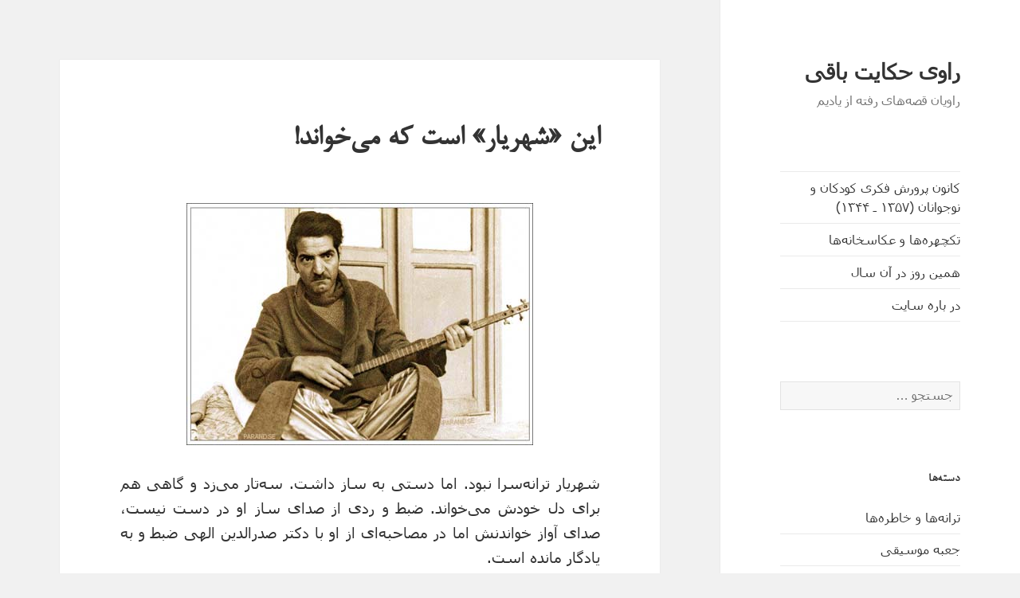

--- FILE ---
content_type: text/html; charset=UTF-8
request_url: https://parand.se/?p=37952
body_size: 16597
content:
<!DOCTYPE html>
<html dir="rtl" lang="fa-IR" class="no-js">
<head>
	<meta charset="UTF-8">
	<meta name="viewport" content="width=device-width, initial-scale=1.0">
	<link rel="profile" href="https://gmpg.org/xfn/11">
	<link rel="pingback" href="https://parand.se/xmlrpc.php">
	<script>
(function(html){html.className = html.className.replace(/\bno-js\b/,'js')})(document.documentElement);
//# sourceURL=twentyfifteen_javascript_detection
</script>
<title>این «شهریار» است که می‌خواند! &#8211; راوی حکایت باقی</title>
<style>
#wpadminbar #wp-admin-bar-wccp_free_top_button .ab-icon:before {
	content: "\f160";
	color: #02CA02;
	top: 3px;
}
#wpadminbar #wp-admin-bar-wccp_free_top_button .ab-icon {
	transform: rotate(45deg);
}
</style>
<meta name='robots' content='max-image-preview:large' />
<link rel="alternate" type="application/rss+xml" title="راوی حکایت باقی &raquo; خوراک" href="https://parand.se/?feed=rss2" />
<link rel="alternate" type="application/rss+xml" title="راوی حکایت باقی &raquo; خوراک دیدگاه‌ها" href="https://parand.se/?feed=comments-rss2" />

<script>
var MP3jPLAYLISTS = [];
var MP3jPLAYERS = [];
</script>
<link rel="alternate" title="oEmbed (JSON)" type="application/json+oembed" href="https://parand.se/index.php?rest_route=%2Foembed%2F1.0%2Fembed&#038;url=https%3A%2F%2Fparand.se%2F%3Fp%3D37952" />
<link rel="alternate" title="oEmbed (XML)" type="text/xml+oembed" href="https://parand.se/index.php?rest_route=%2Foembed%2F1.0%2Fembed&#038;url=https%3A%2F%2Fparand.se%2F%3Fp%3D37952&#038;format=xml" />
<style id='wp-img-auto-sizes-contain-inline-css'>
img:is([sizes=auto i],[sizes^="auto," i]){contain-intrinsic-size:3000px 1500px}
/*# sourceURL=wp-img-auto-sizes-contain-inline-css */
</style>
<style id='wp-emoji-styles-inline-css'>

	img.wp-smiley, img.emoji {
		display: inline !important;
		border: none !important;
		box-shadow: none !important;
		height: 1em !important;
		width: 1em !important;
		margin: 0 0.07em !important;
		vertical-align: -0.1em !important;
		background: none !important;
		padding: 0 !important;
	}
/*# sourceURL=wp-emoji-styles-inline-css */
</style>
<style id='wp-block-library-inline-css'>
:root{--wp-block-synced-color:#7a00df;--wp-block-synced-color--rgb:122,0,223;--wp-bound-block-color:var(--wp-block-synced-color);--wp-editor-canvas-background:#ddd;--wp-admin-theme-color:#007cba;--wp-admin-theme-color--rgb:0,124,186;--wp-admin-theme-color-darker-10:#006ba1;--wp-admin-theme-color-darker-10--rgb:0,107,160.5;--wp-admin-theme-color-darker-20:#005a87;--wp-admin-theme-color-darker-20--rgb:0,90,135;--wp-admin-border-width-focus:2px}@media (min-resolution:192dpi){:root{--wp-admin-border-width-focus:1.5px}}.wp-element-button{cursor:pointer}:root .has-very-light-gray-background-color{background-color:#eee}:root .has-very-dark-gray-background-color{background-color:#313131}:root .has-very-light-gray-color{color:#eee}:root .has-very-dark-gray-color{color:#313131}:root .has-vivid-green-cyan-to-vivid-cyan-blue-gradient-background{background:linear-gradient(135deg,#00d084,#0693e3)}:root .has-purple-crush-gradient-background{background:linear-gradient(135deg,#34e2e4,#4721fb 50%,#ab1dfe)}:root .has-hazy-dawn-gradient-background{background:linear-gradient(135deg,#faaca8,#dad0ec)}:root .has-subdued-olive-gradient-background{background:linear-gradient(135deg,#fafae1,#67a671)}:root .has-atomic-cream-gradient-background{background:linear-gradient(135deg,#fdd79a,#004a59)}:root .has-nightshade-gradient-background{background:linear-gradient(135deg,#330968,#31cdcf)}:root .has-midnight-gradient-background{background:linear-gradient(135deg,#020381,#2874fc)}:root{--wp--preset--font-size--normal:16px;--wp--preset--font-size--huge:42px}.has-regular-font-size{font-size:1em}.has-larger-font-size{font-size:2.625em}.has-normal-font-size{font-size:var(--wp--preset--font-size--normal)}.has-huge-font-size{font-size:var(--wp--preset--font-size--huge)}.has-text-align-center{text-align:center}.has-text-align-left{text-align:left}.has-text-align-right{text-align:right}.has-fit-text{white-space:nowrap!important}#end-resizable-editor-section{display:none}.aligncenter{clear:both}.items-justified-left{justify-content:flex-start}.items-justified-center{justify-content:center}.items-justified-right{justify-content:flex-end}.items-justified-space-between{justify-content:space-between}.screen-reader-text{border:0;clip-path:inset(50%);height:1px;margin:-1px;overflow:hidden;padding:0;position:absolute;width:1px;word-wrap:normal!important}.screen-reader-text:focus{background-color:#ddd;clip-path:none;color:#444;display:block;font-size:1em;height:auto;left:5px;line-height:normal;padding:15px 23px 14px;text-decoration:none;top:5px;width:auto;z-index:100000}html :where(.has-border-color){border-style:solid}html :where([style*=border-top-color]){border-top-style:solid}html :where([style*=border-right-color]){border-right-style:solid}html :where([style*=border-bottom-color]){border-bottom-style:solid}html :where([style*=border-left-color]){border-left-style:solid}html :where([style*=border-width]){border-style:solid}html :where([style*=border-top-width]){border-top-style:solid}html :where([style*=border-right-width]){border-right-style:solid}html :where([style*=border-bottom-width]){border-bottom-style:solid}html :where([style*=border-left-width]){border-left-style:solid}html :where(img[class*=wp-image-]){height:auto;max-width:100%}:where(figure){margin:0 0 1em}html :where(.is-position-sticky){--wp-admin--admin-bar--position-offset:var(--wp-admin--admin-bar--height,0px)}@media screen and (max-width:600px){html :where(.is-position-sticky){--wp-admin--admin-bar--position-offset:0px}}

/*# sourceURL=wp-block-library-inline-css */
</style><style id='global-styles-inline-css'>
:root{--wp--preset--aspect-ratio--square: 1;--wp--preset--aspect-ratio--4-3: 4/3;--wp--preset--aspect-ratio--3-4: 3/4;--wp--preset--aspect-ratio--3-2: 3/2;--wp--preset--aspect-ratio--2-3: 2/3;--wp--preset--aspect-ratio--16-9: 16/9;--wp--preset--aspect-ratio--9-16: 9/16;--wp--preset--color--black: #000000;--wp--preset--color--cyan-bluish-gray: #abb8c3;--wp--preset--color--white: #fff;--wp--preset--color--pale-pink: #f78da7;--wp--preset--color--vivid-red: #cf2e2e;--wp--preset--color--luminous-vivid-orange: #ff6900;--wp--preset--color--luminous-vivid-amber: #fcb900;--wp--preset--color--light-green-cyan: #7bdcb5;--wp--preset--color--vivid-green-cyan: #00d084;--wp--preset--color--pale-cyan-blue: #8ed1fc;--wp--preset--color--vivid-cyan-blue: #0693e3;--wp--preset--color--vivid-purple: #9b51e0;--wp--preset--color--dark-gray: #111;--wp--preset--color--light-gray: #f1f1f1;--wp--preset--color--yellow: #f4ca16;--wp--preset--color--dark-brown: #352712;--wp--preset--color--medium-pink: #e53b51;--wp--preset--color--light-pink: #ffe5d1;--wp--preset--color--dark-purple: #2e2256;--wp--preset--color--purple: #674970;--wp--preset--color--blue-gray: #22313f;--wp--preset--color--bright-blue: #55c3dc;--wp--preset--color--light-blue: #e9f2f9;--wp--preset--gradient--vivid-cyan-blue-to-vivid-purple: linear-gradient(135deg,rgb(6,147,227) 0%,rgb(155,81,224) 100%);--wp--preset--gradient--light-green-cyan-to-vivid-green-cyan: linear-gradient(135deg,rgb(122,220,180) 0%,rgb(0,208,130) 100%);--wp--preset--gradient--luminous-vivid-amber-to-luminous-vivid-orange: linear-gradient(135deg,rgb(252,185,0) 0%,rgb(255,105,0) 100%);--wp--preset--gradient--luminous-vivid-orange-to-vivid-red: linear-gradient(135deg,rgb(255,105,0) 0%,rgb(207,46,46) 100%);--wp--preset--gradient--very-light-gray-to-cyan-bluish-gray: linear-gradient(135deg,rgb(238,238,238) 0%,rgb(169,184,195) 100%);--wp--preset--gradient--cool-to-warm-spectrum: linear-gradient(135deg,rgb(74,234,220) 0%,rgb(151,120,209) 20%,rgb(207,42,186) 40%,rgb(238,44,130) 60%,rgb(251,105,98) 80%,rgb(254,248,76) 100%);--wp--preset--gradient--blush-light-purple: linear-gradient(135deg,rgb(255,206,236) 0%,rgb(152,150,240) 100%);--wp--preset--gradient--blush-bordeaux: linear-gradient(135deg,rgb(254,205,165) 0%,rgb(254,45,45) 50%,rgb(107,0,62) 100%);--wp--preset--gradient--luminous-dusk: linear-gradient(135deg,rgb(255,203,112) 0%,rgb(199,81,192) 50%,rgb(65,88,208) 100%);--wp--preset--gradient--pale-ocean: linear-gradient(135deg,rgb(255,245,203) 0%,rgb(182,227,212) 50%,rgb(51,167,181) 100%);--wp--preset--gradient--electric-grass: linear-gradient(135deg,rgb(202,248,128) 0%,rgb(113,206,126) 100%);--wp--preset--gradient--midnight: linear-gradient(135deg,rgb(2,3,129) 0%,rgb(40,116,252) 100%);--wp--preset--gradient--dark-gray-gradient-gradient: linear-gradient(90deg, rgba(17,17,17,1) 0%, rgba(42,42,42,1) 100%);--wp--preset--gradient--light-gray-gradient: linear-gradient(90deg, rgba(241,241,241,1) 0%, rgba(215,215,215,1) 100%);--wp--preset--gradient--white-gradient: linear-gradient(90deg, rgba(255,255,255,1) 0%, rgba(230,230,230,1) 100%);--wp--preset--gradient--yellow-gradient: linear-gradient(90deg, rgba(244,202,22,1) 0%, rgba(205,168,10,1) 100%);--wp--preset--gradient--dark-brown-gradient: linear-gradient(90deg, rgba(53,39,18,1) 0%, rgba(91,67,31,1) 100%);--wp--preset--gradient--medium-pink-gradient: linear-gradient(90deg, rgba(229,59,81,1) 0%, rgba(209,28,51,1) 100%);--wp--preset--gradient--light-pink-gradient: linear-gradient(90deg, rgba(255,229,209,1) 0%, rgba(255,200,158,1) 100%);--wp--preset--gradient--dark-purple-gradient: linear-gradient(90deg, rgba(46,34,86,1) 0%, rgba(66,48,123,1) 100%);--wp--preset--gradient--purple-gradient: linear-gradient(90deg, rgba(103,73,112,1) 0%, rgba(131,93,143,1) 100%);--wp--preset--gradient--blue-gray-gradient: linear-gradient(90deg, rgba(34,49,63,1) 0%, rgba(52,75,96,1) 100%);--wp--preset--gradient--bright-blue-gradient: linear-gradient(90deg, rgba(85,195,220,1) 0%, rgba(43,180,211,1) 100%);--wp--preset--gradient--light-blue-gradient: linear-gradient(90deg, rgba(233,242,249,1) 0%, rgba(193,218,238,1) 100%);--wp--preset--font-size--small: 13px;--wp--preset--font-size--medium: 20px;--wp--preset--font-size--large: 36px;--wp--preset--font-size--x-large: 42px;--wp--preset--spacing--20: 0.44rem;--wp--preset--spacing--30: 0.67rem;--wp--preset--spacing--40: 1rem;--wp--preset--spacing--50: 1.5rem;--wp--preset--spacing--60: 2.25rem;--wp--preset--spacing--70: 3.38rem;--wp--preset--spacing--80: 5.06rem;--wp--preset--shadow--natural: 6px 6px 9px rgba(0, 0, 0, 0.2);--wp--preset--shadow--deep: 12px 12px 50px rgba(0, 0, 0, 0.4);--wp--preset--shadow--sharp: 6px 6px 0px rgba(0, 0, 0, 0.2);--wp--preset--shadow--outlined: 6px 6px 0px -3px rgb(255, 255, 255), 6px 6px rgb(0, 0, 0);--wp--preset--shadow--crisp: 6px 6px 0px rgb(0, 0, 0);}:where(.is-layout-flex){gap: 0.5em;}:where(.is-layout-grid){gap: 0.5em;}body .is-layout-flex{display: flex;}.is-layout-flex{flex-wrap: wrap;align-items: center;}.is-layout-flex > :is(*, div){margin: 0;}body .is-layout-grid{display: grid;}.is-layout-grid > :is(*, div){margin: 0;}:where(.wp-block-columns.is-layout-flex){gap: 2em;}:where(.wp-block-columns.is-layout-grid){gap: 2em;}:where(.wp-block-post-template.is-layout-flex){gap: 1.25em;}:where(.wp-block-post-template.is-layout-grid){gap: 1.25em;}.has-black-color{color: var(--wp--preset--color--black) !important;}.has-cyan-bluish-gray-color{color: var(--wp--preset--color--cyan-bluish-gray) !important;}.has-white-color{color: var(--wp--preset--color--white) !important;}.has-pale-pink-color{color: var(--wp--preset--color--pale-pink) !important;}.has-vivid-red-color{color: var(--wp--preset--color--vivid-red) !important;}.has-luminous-vivid-orange-color{color: var(--wp--preset--color--luminous-vivid-orange) !important;}.has-luminous-vivid-amber-color{color: var(--wp--preset--color--luminous-vivid-amber) !important;}.has-light-green-cyan-color{color: var(--wp--preset--color--light-green-cyan) !important;}.has-vivid-green-cyan-color{color: var(--wp--preset--color--vivid-green-cyan) !important;}.has-pale-cyan-blue-color{color: var(--wp--preset--color--pale-cyan-blue) !important;}.has-vivid-cyan-blue-color{color: var(--wp--preset--color--vivid-cyan-blue) !important;}.has-vivid-purple-color{color: var(--wp--preset--color--vivid-purple) !important;}.has-black-background-color{background-color: var(--wp--preset--color--black) !important;}.has-cyan-bluish-gray-background-color{background-color: var(--wp--preset--color--cyan-bluish-gray) !important;}.has-white-background-color{background-color: var(--wp--preset--color--white) !important;}.has-pale-pink-background-color{background-color: var(--wp--preset--color--pale-pink) !important;}.has-vivid-red-background-color{background-color: var(--wp--preset--color--vivid-red) !important;}.has-luminous-vivid-orange-background-color{background-color: var(--wp--preset--color--luminous-vivid-orange) !important;}.has-luminous-vivid-amber-background-color{background-color: var(--wp--preset--color--luminous-vivid-amber) !important;}.has-light-green-cyan-background-color{background-color: var(--wp--preset--color--light-green-cyan) !important;}.has-vivid-green-cyan-background-color{background-color: var(--wp--preset--color--vivid-green-cyan) !important;}.has-pale-cyan-blue-background-color{background-color: var(--wp--preset--color--pale-cyan-blue) !important;}.has-vivid-cyan-blue-background-color{background-color: var(--wp--preset--color--vivid-cyan-blue) !important;}.has-vivid-purple-background-color{background-color: var(--wp--preset--color--vivid-purple) !important;}.has-black-border-color{border-color: var(--wp--preset--color--black) !important;}.has-cyan-bluish-gray-border-color{border-color: var(--wp--preset--color--cyan-bluish-gray) !important;}.has-white-border-color{border-color: var(--wp--preset--color--white) !important;}.has-pale-pink-border-color{border-color: var(--wp--preset--color--pale-pink) !important;}.has-vivid-red-border-color{border-color: var(--wp--preset--color--vivid-red) !important;}.has-luminous-vivid-orange-border-color{border-color: var(--wp--preset--color--luminous-vivid-orange) !important;}.has-luminous-vivid-amber-border-color{border-color: var(--wp--preset--color--luminous-vivid-amber) !important;}.has-light-green-cyan-border-color{border-color: var(--wp--preset--color--light-green-cyan) !important;}.has-vivid-green-cyan-border-color{border-color: var(--wp--preset--color--vivid-green-cyan) !important;}.has-pale-cyan-blue-border-color{border-color: var(--wp--preset--color--pale-cyan-blue) !important;}.has-vivid-cyan-blue-border-color{border-color: var(--wp--preset--color--vivid-cyan-blue) !important;}.has-vivid-purple-border-color{border-color: var(--wp--preset--color--vivid-purple) !important;}.has-vivid-cyan-blue-to-vivid-purple-gradient-background{background: var(--wp--preset--gradient--vivid-cyan-blue-to-vivid-purple) !important;}.has-light-green-cyan-to-vivid-green-cyan-gradient-background{background: var(--wp--preset--gradient--light-green-cyan-to-vivid-green-cyan) !important;}.has-luminous-vivid-amber-to-luminous-vivid-orange-gradient-background{background: var(--wp--preset--gradient--luminous-vivid-amber-to-luminous-vivid-orange) !important;}.has-luminous-vivid-orange-to-vivid-red-gradient-background{background: var(--wp--preset--gradient--luminous-vivid-orange-to-vivid-red) !important;}.has-very-light-gray-to-cyan-bluish-gray-gradient-background{background: var(--wp--preset--gradient--very-light-gray-to-cyan-bluish-gray) !important;}.has-cool-to-warm-spectrum-gradient-background{background: var(--wp--preset--gradient--cool-to-warm-spectrum) !important;}.has-blush-light-purple-gradient-background{background: var(--wp--preset--gradient--blush-light-purple) !important;}.has-blush-bordeaux-gradient-background{background: var(--wp--preset--gradient--blush-bordeaux) !important;}.has-luminous-dusk-gradient-background{background: var(--wp--preset--gradient--luminous-dusk) !important;}.has-pale-ocean-gradient-background{background: var(--wp--preset--gradient--pale-ocean) !important;}.has-electric-grass-gradient-background{background: var(--wp--preset--gradient--electric-grass) !important;}.has-midnight-gradient-background{background: var(--wp--preset--gradient--midnight) !important;}.has-small-font-size{font-size: var(--wp--preset--font-size--small) !important;}.has-medium-font-size{font-size: var(--wp--preset--font-size--medium) !important;}.has-large-font-size{font-size: var(--wp--preset--font-size--large) !important;}.has-x-large-font-size{font-size: var(--wp--preset--font-size--x-large) !important;}
/*# sourceURL=global-styles-inline-css */
</style>

<style id='classic-theme-styles-inline-css'>
/*! This file is auto-generated */
.wp-block-button__link{color:#fff;background-color:#32373c;border-radius:9999px;box-shadow:none;text-decoration:none;padding:calc(.667em + 2px) calc(1.333em + 2px);font-size:1.125em}.wp-block-file__button{background:#32373c;color:#fff;text-decoration:none}
/*# sourceURL=/wp-includes/css/classic-themes.min.css */
</style>
<link rel='stylesheet' id='mwfcfonts-css' href='https://parand.se/wp-content/plugins/parsi-font/assets/css/fonts.css' media='' />
<link rel='stylesheet' id='audioigniter-css' href='https://parand.se/wp-content/plugins/audioigniter/player/build/style.css?ver=2.0.2' media='all' />
<link rel='stylesheet' id='twentyfifteen-fonts-css' href='https://parand.se/wp-content/themes/twentyfifteen/assets/fonts/noto-sans.css?ver=20230328' media='all' />
<link rel='stylesheet' id='genericons-css' href='https://parand.se/wp-content/themes/twentyfifteen/genericons/genericons.css?ver=20251101' media='all' />
<link rel='stylesheet' id='twentyfifteen-style-css' href='https://parand.se/wp-content/themes/twentyfifteen/style.css?ver=20251202' media='all' />
<link rel='stylesheet' id='twentyfifteen-block-style-css' href='https://parand.se/wp-content/themes/twentyfifteen/css/blocks.css?ver=20240715' media='all' />
<link rel='stylesheet' id='wpsh-style-css' href='https://parand.se/wp-content/plugins/wp-shamsi/assets/css/wpsh_custom.css?ver=4.3.3' media='all' />
<link rel='stylesheet' id='mp3-jplayer-css' href='https://parand.se/wp-content/plugins/mp3-jplayer/css/v1-skins/v1-silver.css?ver=2.7.3' media='all' />
<script src="https://parand.se/wp-includes/js/jquery/jquery.min.js?ver=3.7.1" id="jquery-core-js"></script>
<script src="https://parand.se/wp-includes/js/jquery/jquery-migrate.min.js?ver=3.4.1" id="jquery-migrate-js"></script>
<script id="twentyfifteen-script-js-extra">
var screenReaderText = {"expand":"\u003Cspan class=\"screen-reader-text\"\u003E\u0628\u0627\u0632\u06a9\u0631\u062f\u0646 \u0632\u06cc\u0631\u0641\u0647\u0631\u0633\u062a\u003C/span\u003E","collapse":"\u003Cspan class=\"screen-reader-text\"\u003E\u0628\u0633\u062a\u0646 \u0632\u06cc\u0631\u0641\u0647\u0631\u0633\u062a\u003C/span\u003E"};
//# sourceURL=twentyfifteen-script-js-extra
</script>
<script src="https://parand.se/wp-content/themes/twentyfifteen/js/functions.js?ver=20250729" id="twentyfifteen-script-js" defer data-wp-strategy="defer"></script>
<link rel="https://api.w.org/" href="https://parand.se/index.php?rest_route=/" /><link rel="alternate" title="JSON" type="application/json" href="https://parand.se/index.php?rest_route=/wp/v2/posts/37952" /><link rel="EditURI" type="application/rsd+xml" title="RSD" href="https://parand.se/xmlrpc.php?rsd" />
<link rel="stylesheet" href="https://parand.se/wp-content/themes/twentyfifteen/rtl.css" media="screen" /><link rel="canonical" href="https://parand.se/?p=37952" />
<!-- Global site tag (gtag.js) - Google Analytics -->
<script async src="https://www.googletagmanager.com/gtag/js?id=G-T23Z6TQ3TR"></script>
<script>
  window.dataLayer = window.dataLayer || [];
  function gtag(){dataLayer.push(arguments);}
  gtag('js', new Date());

  gtag('config', 'G-T23Z6TQ3TR');
</script>    <style type="text/css">
         {
            font-family:  !important;
            font-size: px !important;
        }

         {
            font-family:  !important;
            font-size: px !important;
        }

         {
            font-family:  !important;
            font-size: px !important;
        }

        h1,
        h2,
        h3,
        h4,
        h5,
        h6 {
            font-family: B Nazanin !important;
        }

        body {
            font-family: Tahoma !important;
        }

        .rtl #wpadminbar *,
        #wpadminbar * {
            font: 400 13px/32px ;
        }
		
		pre, code {
			font-family: VRCD, monospaced;
		}
    </style>
    <!-- This site is embedding videos using the Videojs HTML5 Player plugin v1.1.13 - http://wphowto.net/videojs-html5-player-for-wordpress-757 --><script id="wpcp_disable_selection" type="text/javascript">
var image_save_msg='You are not allowed to save images!';
	var no_menu_msg='Context Menu disabled!';
	var smessage = "Content is protected !!";

function disableEnterKey(e)
{
	var elemtype = e.target.tagName;
	
	elemtype = elemtype.toUpperCase();
	
	if (elemtype == "TEXT" || elemtype == "TEXTAREA" || elemtype == "INPUT" || elemtype == "PASSWORD" || elemtype == "SELECT" || elemtype == "OPTION" || elemtype == "EMBED")
	{
		elemtype = 'TEXT';
	}
	
	if (e.ctrlKey){
     var key;
     if(window.event)
          key = window.event.keyCode;     //IE
     else
          key = e.which;     //firefox (97)
    //if (key != 17) alert(key);
     if (elemtype!= 'TEXT' && (key == 97 || key == 65 || key == 67 || key == 99 || key == 88 || key == 120 || key == 26 || key == 85  || key == 86 || key == 83 || key == 43 || key == 73))
     {
		if(wccp_free_iscontenteditable(e)) return true;
		show_wpcp_message('You are not allowed to copy content or view source');
		return false;
     }else
     	return true;
     }
}


/*For contenteditable tags*/
function wccp_free_iscontenteditable(e)
{
	var e = e || window.event; // also there is no e.target property in IE. instead IE uses window.event.srcElement
  	
	var target = e.target || e.srcElement;

	var elemtype = e.target.nodeName;
	
	elemtype = elemtype.toUpperCase();
	
	var iscontenteditable = "false";
		
	if(typeof target.getAttribute!="undefined" ) iscontenteditable = target.getAttribute("contenteditable"); // Return true or false as string
	
	var iscontenteditable2 = false;
	
	if(typeof target.isContentEditable!="undefined" ) iscontenteditable2 = target.isContentEditable; // Return true or false as boolean

	if(target.parentElement.isContentEditable) iscontenteditable2 = true;
	
	if (iscontenteditable == "true" || iscontenteditable2 == true)
	{
		if(typeof target.style!="undefined" ) target.style.cursor = "text";
		
		return true;
	}
}

////////////////////////////////////
function disable_copy(e)
{	
	var e = e || window.event; // also there is no e.target property in IE. instead IE uses window.event.srcElement
	
	var elemtype = e.target.tagName;
	
	elemtype = elemtype.toUpperCase();
	
	if (elemtype == "TEXT" || elemtype == "TEXTAREA" || elemtype == "INPUT" || elemtype == "PASSWORD" || elemtype == "SELECT" || elemtype == "OPTION" || elemtype == "EMBED")
	{
		elemtype = 'TEXT';
	}
	
	if(wccp_free_iscontenteditable(e)) return true;
	
	var isSafari = /Safari/.test(navigator.userAgent) && /Apple Computer/.test(navigator.vendor);
	
	var checker_IMG = '';
	if (elemtype == "IMG" && checker_IMG == 'checked' && e.detail >= 2) {show_wpcp_message(alertMsg_IMG);return false;}
	if (elemtype != "TEXT")
	{
		if (smessage !== "" && e.detail == 2)
			show_wpcp_message(smessage);
		
		if (isSafari)
			return true;
		else
			return false;
	}	
}

//////////////////////////////////////////
function disable_copy_ie()
{
	var e = e || window.event;
	var elemtype = window.event.srcElement.nodeName;
	elemtype = elemtype.toUpperCase();
	if(wccp_free_iscontenteditable(e)) return true;
	if (elemtype == "IMG") {show_wpcp_message(alertMsg_IMG);return false;}
	if (elemtype != "TEXT" && elemtype != "TEXTAREA" && elemtype != "INPUT" && elemtype != "PASSWORD" && elemtype != "SELECT" && elemtype != "OPTION" && elemtype != "EMBED")
	{
		return false;
	}
}	
function reEnable()
{
	return true;
}
document.onkeydown = disableEnterKey;
document.onselectstart = disable_copy_ie;
if(navigator.userAgent.indexOf('MSIE')==-1)
{
	document.onmousedown = disable_copy;
	document.onclick = reEnable;
}
function disableSelection(target)
{
    //For IE This code will work
    if (typeof target.onselectstart!="undefined")
    target.onselectstart = disable_copy_ie;
    
    //For Firefox This code will work
    else if (typeof target.style.MozUserSelect!="undefined")
    {target.style.MozUserSelect="none";}
    
    //All other  (ie: Opera) This code will work
    else
    target.onmousedown=function(){return false}
    target.style.cursor = "default";
}
//Calling the JS function directly just after body load
window.onload = function(){disableSelection(document.body);};

//////////////////special for safari Start////////////////
var onlongtouch;
var timer;
var touchduration = 1000; //length of time we want the user to touch before we do something

var elemtype = "";
function touchstart(e) {
	var e = e || window.event;
  // also there is no e.target property in IE.
  // instead IE uses window.event.srcElement
  	var target = e.target || e.srcElement;
	
	elemtype = window.event.srcElement.nodeName;
	
	elemtype = elemtype.toUpperCase();
	
	if(!wccp_pro_is_passive()) e.preventDefault();
	if (!timer) {
		timer = setTimeout(onlongtouch, touchduration);
	}
}

function touchend() {
    //stops short touches from firing the event
    if (timer) {
        clearTimeout(timer);
        timer = null;
    }
	onlongtouch();
}

onlongtouch = function(e) { //this will clear the current selection if anything selected
	
	if (elemtype != "TEXT" && elemtype != "TEXTAREA" && elemtype != "INPUT" && elemtype != "PASSWORD" && elemtype != "SELECT" && elemtype != "EMBED" && elemtype != "OPTION")	
	{
		if (window.getSelection) {
			if (window.getSelection().empty) {  // Chrome
			window.getSelection().empty();
			} else if (window.getSelection().removeAllRanges) {  // Firefox
			window.getSelection().removeAllRanges();
			}
		} else if (document.selection) {  // IE?
			document.selection.empty();
		}
		return false;
	}
};

document.addEventListener("DOMContentLoaded", function(event) { 
    window.addEventListener("touchstart", touchstart, false);
    window.addEventListener("touchend", touchend, false);
});

function wccp_pro_is_passive() {

  var cold = false,
  hike = function() {};

  try {
	  const object1 = {};
  var aid = Object.defineProperty(object1, 'passive', {
  get() {cold = true}
  });
  window.addEventListener('test', hike, aid);
  window.removeEventListener('test', hike, aid);
  } catch (e) {}

  return cold;
}
/*special for safari End*/
</script>
<script id="wpcp_disable_Right_Click" type="text/javascript">
document.ondragstart = function() { return false;}
	function nocontext(e) {
	   return false;
	}
	document.oncontextmenu = nocontext;
</script>
<style>
.unselectable
{
-moz-user-select:none;
-webkit-user-select:none;
cursor: default;
}
html
{
-webkit-touch-callout: none;
-webkit-user-select: none;
-khtml-user-select: none;
-moz-user-select: none;
-ms-user-select: none;
user-select: none;
-webkit-tap-highlight-color: rgba(0,0,0,0);
}
</style>
<script id="wpcp_css_disable_selection" type="text/javascript">
var e = document.getElementsByTagName('body')[0];
if(e)
{
	e.setAttribute('unselectable',"on");
}
</script>
<style type="text/css">.ai-wrap .ai-audio-control,
			.ai-wrap .ai-audio-control:hover,
			.ai-wrap .ai-audio-control:focus,
			.ai-wrap .ai-track-progress,
			.ai-wrap .ai-volume-bar.ai-volume-bar-active::before,
			.ai-wrap .ai-track:hover,
			.ai-wrap .ai-track.ai-track-active,
			.ai-wrap .ai-btn.ai-btn-active {
				background-color: #0000ff;
			}

			.ai-wrap .ai-scroll-wrap > div:last-child div {
				background-color: #0000ff !important;
			}

			.ai-wrap .ai-btn:hover,
			.ai-wrap .ai-btn:focus,
			.ai-wrap .ai-footer a,
			.ai-wrap .ai-footer a:hover {
				color: #0000ff;
			}

			.ai-wrap .ai-btn:hover svg,
			.ai-wrap .ai-btn:focus svg  {
				fill: #0000ff;
			}
						.ai-wrap .ai-track:hover,
			.ai-wrap .ai-track.ai-track-active {
			  background-color: #848484;
			}</style><link rel="icon" href="https://parand.se/wp-content/uploads/2023/01/cropped-Ravi-logo-1-32x32.jpg" sizes="32x32" />
<link rel="icon" href="https://parand.se/wp-content/uploads/2023/01/cropped-Ravi-logo-1-192x192.jpg" sizes="192x192" />
<link rel="apple-touch-icon" href="https://parand.se/wp-content/uploads/2023/01/cropped-Ravi-logo-1-180x180.jpg" />
<meta name="msapplication-TileImage" content="https://parand.se/wp-content/uploads/2023/01/cropped-Ravi-logo-1-270x270.jpg" />
		<style id="wp-custom-css">
			.entry-content a:visited {
color: #0000FF;
}		</style>
		</head>

<body data-rsssl=1 class="rtl wp-singular post-template-default single single-post postid-37952 single-format-standard wp-embed-responsive wp-theme-twentyfifteen unselectable">
<div id="page" class="hfeed site">
	<a class="skip-link screen-reader-text" href="#content">
		رفتن به نوشته‌ها	</a>

	<div id="sidebar" class="sidebar">
		<header id="masthead" class="site-header">
			<div class="site-branding">
									<p class="site-title"><a href="https://parand.se/" rel="home" >راوی حکایت باقی</a></p>
										<p class="site-description">راویان قصه‌های رفته از یادیم</p>
				
				<button class="secondary-toggle">فهرست و ابزارک‌ها</button>
			</div><!-- .site-branding -->
		</header><!-- .site-header -->

			<div id="secondary" class="secondary">

					<nav id="site-navigation" class="main-navigation">
				<div class="menu-menu-container"><ul id="menu-menu" class="nav-menu"><li id="menu-item-37748" class="menu-item menu-item-type-post_type menu-item-object-page menu-item-37748"><a href="https://parand.se/?page_id=4040">کانون پرورش فکری کودکان و نوجوانان (۱۳۵۷ ـ ۱۳۴۴)</a></li>
<li id="menu-item-51514" class="menu-item menu-item-type-post_type menu-item-object-page menu-item-51514"><a href="https://parand.se/?page_id=50356">تکچهره‌ها و عکاسخانه‌ها</a></li>
<li id="menu-item-37750" class="menu-item menu-item-type-post_type menu-item-object-page menu-item-37750"><a href="https://parand.se/?page_id=4857">همین روز در آن سال</a></li>
<li id="menu-item-37747" class="menu-item menu-item-type-post_type menu-item-object-page menu-item-37747"><a href="https://parand.se/?page_id=52">در باره سایت</a></li>
</ul></div>			</nav><!-- .main-navigation -->
		
		
					<div id="widget-area" class="widget-area" role="complementary">
				<aside id="search-3" class="widget widget_search"><form role="search" method="get" class="search-form" action="https://parand.se/">
				<label>
					<span class="screen-reader-text">جستجو برای:</span>
					<input type="search" class="search-field" placeholder="جستجو &hellip;" value="" name="s" />
				</label>
				<input type="submit" class="search-submit screen-reader-text" value="جستجو" />
			</form></aside><aside id="categories-2" class="widget widget_categories"><h2 class="widget-title">دسته‌ها</h2><nav aria-label="دسته‌ها">
			<ul>
					<li class="cat-item cat-item-3"><a href="https://parand.se/?cat=3">ترانه‌ها و خاطره‌ها</a>
</li>
	<li class="cat-item cat-item-111"><a href="https://parand.se/?cat=111">جعبه موسیقی</a>
</li>
	<li class="cat-item cat-item-176"><a href="https://parand.se/?cat=176">چند خط و یک نشان</a>
</li>
	<li class="cat-item cat-item-321"><a href="https://parand.se/?cat=321">حکایت‌ سروده‌ها</a>
</li>
	<li class="cat-item cat-item-161"><a href="https://parand.se/?cat=161">داستان‌خوانی</a>
</li>
	<li class="cat-item cat-item-4"><a href="https://parand.se/?cat=4">شعر و شاعران</a>
</li>
	<li class="cat-item cat-item-403"><a href="https://parand.se/?cat=403">شناسنامه ترانه‌ها</a>
</li>
	<li class="cat-item cat-item-148"><a href="https://parand.se/?cat=148">فیلم و نمایش</a>
</li>
	<li class="cat-item cat-item-162"><a href="https://parand.se/?cat=162">نشر و نوشته</a>
</li>
	<li class="cat-item cat-item-19"><a href="https://parand.se/?cat=19">یاد مانده‌ها و یادگاری‌ها</a>
</li>
			</ul>

			</nav></aside>			</div><!-- .widget-area -->
		
	</div><!-- .secondary -->

	</div><!-- .sidebar -->

	<div id="content" class="site-content">

	<div id="primary" class="content-area">
		<main id="main" class="site-main">

		
<article id="post-37952" class="post-37952 post type-post status-publish format-standard hentry category-4 tag-269 tag-142">
	
	<header class="entry-header">
		<h1 class="entry-title">این «شهریار» است که می‌خواند!</h1>	</header><!-- .entry-header -->

	<div class="entry-content">
		<p><img fetchpriority="high" decoding="async" class="aligncenter size-medium" src="https://parand.se/pix/person/shahriar-setar.jpg" alt="محمدحسین شهریار به مرغان چمن" width="435" height="304" /></p>
<p style="text-align: justify;">شهریار ترانه‌سرا نبود. اما دستی به ساز داشت. سه‌تار می‌زد و گاهی هم برای دل خودش می‌خواند. ضبط و ردی از صدای ساز او در دست نیست، صدای آواز خواندنش اما در مصاحبه‌ای از او با دکتر صدرالدین الهی ضبط و به یادگار مانده است.</p>
<p><span id="more-37952"></span></p>
<div id="audioigniter-45763" class="audioigniter-root " data-player-type="full" data-tracks-url="https://parand.se/?audioigniter_playlist_id=45763" data-display-track-no="false" data-reverse-track-order="false" data-display-tracklist-covers="false" data-display-active-cover="false" data-display-artist-names="true" data-display-buy-buttons="true" data-buy-buttons-target="true" data-cycle-tracks="false" data-display-credits="false" data-display-tracklist="true" data-allow-tracklist-toggle="true" data-allow-tracklist-loop="true" data-limit-tracklist-height="true" data-volume="100" data-tracklist-height="85" data-allow-track-loop="false" data-shuffle="false" data-allow-playback-rate="false" data-timer-countdown="false" data-stop-on-finish="false" ></div>
<p style="text-align: justify;">این مصاحبه در اواخر دهه‌ی چهل انجام شده است. در آن سالها شهریار از تهران دل کنده و رحل اقامت را به تبریز افکنده بود. در آوازی که می‌خواند اما می‌بینیم هنوز دلش در هوای تهران و خودش خراب از یاد پاییز خمارانگیز شمیران است. در آن مصاحبه می‌شنویم شهریار نه از تهران، که از سرودن شعر هم دست کشیده و نه فقط شعر، که از دست زدن به ساز هم توبه کرده است. در واقع سفر صدرالدین الهی به تبریز و آن مصاحبه برای یافتن پاسخی بر چرایی این پرهیز و گریز بود.</p>
<p style="text-align: justify;">باری، ضمن شنیدن آن مصاحبه و آواز یادم آمد در این باره نقل و نظری هم از هوشنگ ابتهاج (سایه) در کتاب پیر پرنیان‌اندیش خوانده بودم. فکر کردم بهرحال این سایت راوی حکایت باقی است و حالا که صحبت از ساز و آواز شهریار است، بی‌ضرر نیست متن آن نقد و نظر را هم اینجا بگذارم که باقی بماند.</p>
<p style="text-align: center;">* * *</p>
<p style="text-align: justify;">⊕<em> سایه</em> ناگهان هوای <em>شهریار</em> به سر افتاد. . . و نواری شنیدیم از شعرخوانی نفیس <em>شهریار</em> در خانه‌ی <em>سایه</em>. . .<br />
خراب از یاد پاییز خمارانگیز تهرانم<br />
خمار ان بهار شوخ و شهرآشوب شمرانم<br />
خدایا خاطرات سرکش یک عمر شیدایی<br />
گرفته در دماغی خسته چون خوابی پریشانم<br />
خیال رفتگان شب تا سحر در جانم آویزد<br />
خدایا این شب‌آویزان چه می‌خواهند از جانم</p>
<p style="text-align: justify;">[<strong>سایه</strong>]: <em>شهریار</em> از وقتی که از تهران به تبریز برگشت دیگه افول، بلکه سقوطِ شعرش شروع شد. . . البته تا آخر عمر هم لحظات شاعرانه و انفجارهای عاطفی تو شعرش بود. بهش گفتم: <em>شهریار</em> هر چی خوب بود کنار گذاشتی و هر جی بد بود گرفتی. (غش‌غش می‌خندید) می‌گفتم: آخه <em>شهریار</em> آدم سازو می‌ذاره کنار و خرقه‌ی زهد می‌پوشه!؟ (اونم می‌خندید)<br />
این شعر بعد از همین توبه‌ی مُضحک <em>شهریار</em> ساخته شده. از عاشق بودن و موسیقی و اینا توبه کرده و گفته: «اینها مانع رسیدن به «حق» است.»! فقط یک آدمی مثل <em>شهریار</em> می‌تونه این حرفو بزنه. . . دلش تنگ می‌شه؛ برای سازش، برای تریاکش. می‌گه:<br />
نه جامی کو دمد در آتش افسرده جانم من<br />
نه دودی که برآید از سر شوریده سامانم<br />
گره شد در گلویم ناله جای سیم هم خالی<br />
که من واخواندن این پنجه‌ی پیچیده نتوانم<br />
عجیبه!. . . <em>شهریار</em> تا آخر عمرش دلش پَر می‌زد برای سازش. من می‌دونم چه حسرتی می‌کشید. . . اما خیال می‌کرد معصیت می‌کُنه. . . بابا! اگه خدایی باشه تو اون دنیا می‌خوابونه تو گوش <em>شهریار</em> که فلان‌فلان‌شده مگه موسیقی را من نیافریدیم!؟<br />
تو همین شعر،‌ این بیت درخشان خلاصه‌ی اون شعر «زورق» رمبو است:<br />
چه دریایی، چه توفانی که من در پیچ و تاب آن<br />
به زروق‌های صاحب‌کُشته‌ی سرگشته می‌مانم</p>
<p style="text-align: justify;">⊕ دستگاه پخش صوت را روشن می‌کند. . . <em>شهریار</em> شعرش را با آواز خسته‌ی سوخته‌ی خود می‌خواند. . . <em>سایه</em> می‌خندد، گریه می‌کُند، کیف می‌کُند، غصه می‌خورد، با <em>شهریار</em> می‌خواند و چون کشتی بی‌لنگر در دریای «یادهای انبوه» کژ و مژ می‌شود. عشق به <em>شهریار</em> مثل آب گوارا از بُن جان و دلش می‌جوشد و از چشمش سرازیر می‌شود. جاهایی که شهریار بغض می‌کُند، <em>سایه</em> انگار در کنار <em>شهریار</em> نشسته با او دعوا می‌کند که:<br />
ـ آخه مَرد! این چه کاری بود که با خودت کردی!؟</p>
<p style="text-align: justify;"><em>شهریار</em> می‌خواند:<br />
شکفته شمع دمسازم چنان خاموش شد کز وی<br />
به اشک توبه خوش کردم که می‌بارد به دامانم</p>
<p style="text-align: justify;">[<strong>سایه</strong>]: نمیدونم. . . شاید هم که شهریار روغن ریخته را نذر امامزاده کرده. به دیوانش نگاه کنید؛‌ وقتی از تهران رفت روز به روز پس رفته. شور جوانی‌اش تحلیل رفته. شاید خودش متوجه این مسئله شده و توبه را بهانه کرده. . . نمی‌دونم! <em>شهریار</em> خیلی خوب شعر رو می‌شناخت ولی در باره‌ی شعر خودش عاجز بود. چون عاطفی نگاه می‌کرد به شعر. . . این توبه‌اش هم مثل همه کارهاش عجیب بود. <em>شهریار</em> بعد از «توبه»! دیگه شعرو هم به یه معنا کنار گذاشت و دیگه شعر عاشقانه نگفت. می‌گفت: «اینها همه حجاب است.» نمی‌دونست که:‌ بی این لب و چشم، بختِ خندیدن نیست.</p>
<p>برگرفته از: پیر پرنیان‌اندیش، (جلد اول) انتشارات سخن ـ تهران، چاپ اول ۱۳۹۱، صفحهٔ ۱۳۲ تا ۱۳۴</p>
<p style="text-align: center;">* * *</p>
<p style="text-align: justify;"><strong>پانوشت‌های راوی:<br />
</strong>● شعری که شهریار به آواز می‌خواند «به مرغان چمن» نام دارد؛ با مطلع «خراب از یاد پاییز خمارانگیز تهرانم». در صفحات اینترنتی دیدم خیلی جاها «یاد» را «باد» نوشته‌اند! پس، واجب آمد متن درست آن را بنویسم که در زیر خواهید خواهید.</p>
<p style="text-align: justify;">● قبلا در یادداشتی دیگر به رمزگشایی‌هایی از شعر شهریار اشاره کرده بودم. معانی ابیاتی که جز با توضیح خود استاد بر خواننده معلوم نمی‌شد. (لذت شیر و شکر در پیچ آن کوچه‌ی مأنوس!) در این شعر هم مصرع «گروه ِ کودکان، سرگشته‌ی چرخِ فلک‌بازی» توضیحی دارد که حتما آن را ضمن آوازخوانی از زبان خود شاعر شنیده‌اید.</p>
<p style="text-align: justify;">● در تکمیل مطالب مربوط به سروده‌ی «به مرغان چمن»، این را هم اضافه کنم که: یازهمین شماره‌ از برنامه‌ها‌ی «گلهای تازه» به این شعر اختصاص داده شده است. آن برنامه با صدا و بربط‌ نوازی عبدالوهاب شهیدی باجرا شد؛ و این در دوره‌ی سرپرستی هوشنگ ابتهاج بر «برنامه‌ی گلها» در رادیو ایران بود.</p>
<p style="text-align: center;">* * *</p>
<p><strong>به مرغان چمن</strong><br />
«به یاد تهران و رفقای تهران»</p>
<p>خراب از یاد ِ پاییز ِ خمارانگیز ِ تهرانم<br />
خمار ِ آن بهارِ شوخ و شهر آشوبِ شمرانم<br />
خدایا خاطراتِ سرکشِ یک عمر شیدایی<br />
گرفته در دِماغی خسته چون خوابی پریشانم<br />
خیال ِ رفتگان شب تا سحر در جانم آویزد<br />
خدایا این شب‌آویزان چه می‌خواهند از جانم<br />
پریشان یادگاری‌های بربادند و می‌پیچند<br />
به گلزار خزانِ عمر چون رگبارِ بارانم<br />
خزان هم با سرود برگریزان عالمی دارد<br />
چه جای من که از سردی و خاموشی زمستانم<br />
مگر کفاره‌ی آزادی و آزادگی‌ها بود<br />
که اعصابم غُل و زنجیر گشت و صبر زندانم<br />
به بحرانی که کردم، آتشم شد از عرق خاموش<br />
خوشا آن آتشین تب‌ها که دلکش بود هذیانم<br />
سه‌تارِ مُطربِ شوقم، گسسته سیم جانسوزم<br />
شبانِ وادی عشقم، شکسته نای نالانم<br />
نه جامی کو دمد در آتشِ افسرده جانِ من<br />
نه دودی کو برآید از سر ِ شوریده سامانم<br />
شکفته شمع دمسازم چنان خاموش شد کز وی<br />
به اشک توبه خوش کردم که می‌بارد به دامانم<br />
گره شد در گلویم ناله، جای سیم هم خالی‌ست<br />
که من واخواندن ِ این پنجه‌ی پیچیده نتوانم<br />
کجا یار و دیاری ماند از بی مهریِ ایام<br />
که تا آهی بَرد سوز و گداز من به یارانم<br />
بیا ای کاروانِ مصر آهنگ کجا داری<br />
گذر بر چاه ِ کنعان کُن، من آخر ماه ِ کنعانم<br />
سرود ِ آبشارِ دلکشِ پس‌قلعه‌ام در گوش<br />
شب ِ پاییز ِ تبریز است و در باغ ِ گلستانم<br />
گروه ِ کودکان، سرگشته‌ی چرخِ فلک‌بازی<br />
من از بازی این چرخ ِ فلک سر در گریبانم<br />
به مغزم جعبه‌ی شهر فرنگِ عمر ِ بی‌حاصل<br />
به چرخ افتاده و گوئی در آفاق است جولانم<br />
چه دریایی! چه طوفانی! که من در پیچ و تاب آن<br />
به زورق‌های صاحب‌کُشته‌ی سرگشته می‌مانم<br />
از این شورم که امشب زد به سر آشفته و سنگین<br />
چه می‌گویم، نمی‌فهمم؛ چه می‌خواهم، نمی‌دانم<br />
به اشک ِ من گل و گلزارِ شعرِ پارسی، خندان<br />
منِ شوریده‌بخت از چشم ِ گریان، اَبرِ نیسانم<br />
کجا تا گویدم: برچین! و تا کی گویدم: برخیز!<br />
به خوانِ اشکِ چشم و خونِ دل عمری‌ست مهمانم<br />
به نامردی مکُن پَستَم، بگیر ای آسمان دستم<br />
که من تا بوده و هستم، غلام شاهِ مردانم<br />
چه بیم ِ غرقم از عُمان که جُستم گوهر ِ ایمان<br />
دلا هر چند کز حِرمان، هنر بس بود تاوانم<br />
فلک گو با من این نامردی و نامردمی بس کُن<br />
که من سلطان ِ عشق و شهریار ِ شعرِ ایرانم</p>
<p style="text-align: center;">* * *</p>
<p><strong>از «شهریار» در سایت «روای حکایت باقی»</strong><br />
● <a href="https://parand.se/?p=19819" target="_blank" rel="noopener">ابتهاج: در غم مادر ـ شهریار:‌ در جستجوی پدر</a><br />
● <a href="https://parand.se/?p=37962" target="_blank" rel="noopener">ساز سه‌تارِ «شهریار» و رقص پریان در استکان!</a><br />
● <a href="https://parand.se/?p=15441" target="_blank" rel="noopener">خط و امضای «شهریار» برای هوشنگ ابتهاج (سایه)</a><br />
● <a href="https://parand.se/?p=7021" target="_blank" rel="noopener">آمدی جانم به قربانت ولی حالا چرا (مجموعه ترانه‌ها)</a><br />
● <a href="https://parand.se/?p=37794" target="_blank" rel="noopener">«شهریار» و لذتِ «شیر و شکر» در آن «کوچه‌ی مأنوس»</a><br />
● <a href="https://parand.se/?p=39586" target="_blank" rel="noopener">«یاد جوانی» (صدای شاعر) با صدا و اجرای «علی نصیریان»</a><br />
● <a href="https://www.youtube.com/watch?v=jI44j9EnY98&amp;ab_channel=Ketabsotinaserzeraati" target="_blank" rel="noopener">مصاحبه‌‌ی دکتر صدرالدین الهی با استاد شهریار در اوائل دهه‌ی چهل</a><br />
● <a href="https://parand.se/?p=1041" target="_blank" rel="noopener">شعرهای «شهریار» با صدای شاعر (کانون پرورش فکری کودکان ۱۳۵۲)</a></p>
<p style="text-align: center;">* * *</p>
	</div><!-- .entry-content -->

	
	<footer class="entry-footer">
		<span class="posted-on"><span class="screen-reader-text">ارسال شده در </span><a href="https://parand.se/?p=37952" rel="bookmark"><time class="entry-date published" datetime="2022-02-09T20:20:40+01:00">20 بهمن 1400</time><time class="updated" datetime="2023-01-06T19:08:49+01:00">16 دی 1401</time></a></span><span class="byline"><span class="screen-reader-text">نویسنده </span><span class="author vcard"><a class="url fn n" href="https://parand.se/?author=1">راوی</a></span></span><span class="cat-links"><span class="screen-reader-text">دسته‌ها </span><a href="https://parand.se/?cat=4" rel="category">شعر و شاعران</a></span><span class="tags-links"><span class="screen-reader-text">برچسب‌ها </span><a href="https://parand.se/?tag=%d8%a7%d8%b3%d8%aa%d8%a7%d8%af-%d8%b4%d9%87%d8%b1%db%8c%d8%a7%d8%b1" rel="tag">استاد شهریار</a>, <a href="https://parand.se/?tag=%db%8c%d8%a7%d8%af%d8%af%d8%a7%d8%b4%d8%aa-%d9%87%d8%a7%db%8c-%d8%b1%d8%a7%d9%88%db%8c" rel="tag">یادداشت‌های راوی</a></span>			</footer><!-- .entry-footer -->

</article><!-- #post-37952 -->

	<nav class="navigation post-navigation" aria-label="نوشته‌ها">
		<h2 class="screen-reader-text">راهبری نوشته</h2>
		<div class="nav-links"><div class="nav-previous"><a href="https://parand.se/?p=37682" rel="prev"><span class="meta-nav" aria-hidden="true">پیشین</span> <span class="screen-reader-text">نوشته قبلی:</span> <span class="post-title">مثلث هنری: مجید وفادار، داریوش رفیعی، الهه</span></a></div><div class="nav-next"><a href="https://parand.se/?p=38840" rel="next"><span class="meta-nav" aria-hidden="true">بعد</span> <span class="screen-reader-text">نوشته بعدی:</span> <span class="post-title">اصطلاحات زبان فارسی در ترانه‌های ایرانی</span></a></div></div>
	</nav>
		</main><!-- .site-main -->
	</div><!-- .content-area -->


	</div><!-- .site-content -->

	<footer id="colophon" class="site-footer">
		<div class="site-info">
									<a href="http://wp-persian.com/" class="imprint">
				با افتخار نیرو گرفته از WordPress			</a>
		</div><!-- .site-info -->
	</footer><!-- .site-footer -->

</div><!-- .site -->

	<div id="wpcp-error-message" class="msgmsg-box-wpcp hideme"><span>error: </span>Content is protected !!</div>
	<script>
	var timeout_result;
	function show_wpcp_message(smessage)
	{
		if (smessage !== "")
			{
			var smessage_text = '<span>Alert: </span>'+smessage;
			document.getElementById("wpcp-error-message").innerHTML = smessage_text;
			document.getElementById("wpcp-error-message").className = "msgmsg-box-wpcp warning-wpcp showme";
			clearTimeout(timeout_result);
			timeout_result = setTimeout(hide_message, 3000);
			}
	}
	function hide_message()
	{
		document.getElementById("wpcp-error-message").className = "msgmsg-box-wpcp warning-wpcp hideme";
	}
	</script>
		<style>
	@media print {
	body * {display: none !important;}
		body:after {
		content: "You are not allowed to print preview this page, Thank you"; }
	}
	</style>
		<style type="text/css">
	#wpcp-error-message {
	    direction: ltr;
	    text-align: center;
	    transition: opacity 900ms ease 0s;
	    z-index: 99999999;
	}
	.hideme {
    	opacity:0;
    	visibility: hidden;
	}
	.showme {
    	opacity:1;
    	visibility: visible;
	}
	.msgmsg-box-wpcp {
		border:1px solid #f5aca6;
		border-radius: 10px;
		color: #555;
		font-family: Tahoma;
		font-size: 11px;
		margin: 10px;
		padding: 10px 36px;
		position: fixed;
		width: 255px;
		top: 50%;
  		left: 50%;
  		margin-top: -10px;
  		margin-left: -130px;
  		-webkit-box-shadow: 0px 0px 34px 2px rgba(242,191,191,1);
		-moz-box-shadow: 0px 0px 34px 2px rgba(242,191,191,1);
		box-shadow: 0px 0px 34px 2px rgba(242,191,191,1);
	}
	.msgmsg-box-wpcp span {
		font-weight:bold;
		text-transform:uppercase;
	}
		.warning-wpcp {
		background:#ffecec url('https://parand.se/wp-content/plugins/wp-content-copy-protector/images/warning.png') no-repeat 10px 50%;
	}
    </style>
<script id="audioigniter-js-extra">
var aiStrings = {"play_title":"\u067e\u062e\u0634 %s","pause_title":"\u0627\u06cc\u0633\u062a %s","previous":"\u0642\u0637\u0639\u0647 \u0642\u0628\u0644\u06cc","next":"\u0642\u0637\u0639\u0647 \u0628\u0639\u062f","toggle_list_repeat":"\u062a\u063a\u06cc\u06cc\u0631 \u0648\u0636\u0639\u06cc\u062a \u062a\u06a9\u0631\u0627\u0631 \u0641\u0647\u0631\u0633\u062a \u067e\u062e\u0634","toggle_track_repeat":"\u062a\u063a\u06cc\u06cc\u0631 \u0648\u0636\u0639\u06cc\u062a \u062a\u06a9\u0631\u0627\u0631 \u0642\u0637\u0639\u0647 \u0635\u0648\u062a","toggle_list_visible":"\u062a\u063a\u06cc\u06cc\u0631 \u0648\u0636\u0639\u06cc\u062a \u0645\u0634\u0627\u0647\u062f\u06c0 \u0641\u0647\u0631\u0633\u062a \u067e\u062e\u0634","buy_track":"\u062e\u0631\u06cc\u062f \u0627\u06cc\u0646 \u0642\u0637\u0639\u0647","download_track":"\u062f\u0631\u06cc\u0627\u0641\u062a \u0627\u06cc\u0646 \u0642\u0637\u0639\u0647","volume_up":"\u0627\u0641\u0632\u0627\u06cc\u0634 \u0635\u062f\u0627","volume_down":"\u06a9\u0627\u0647\u0634 \u0635\u062f\u0627","open_track_lyrics":"\u0628\u0627\u0632 \u06a9\u0631\u062f\u0646 \u0645\u062a\u0646 \u0622\u0647\u0646\u06af","set_playback_rate":"\u062a\u0646\u0638\u06cc\u0645 \u0633\u0631\u0639\u062a \u067e\u062e\u0634","skip_forward":"\u0631\u062f \u06a9\u0631\u062f\u0646 \u0628\u0647 \u062c\u0644\u0648","skip_backward":"\u0631\u062f \u06a9\u0631\u062f\u0646 \u0628\u0647 \u0639\u0642\u0628","shuffle":"\u062a\u0635\u0627\u062f\u0641\u06cc"};
var aiStats = {"enabled":"","apiUrl":"https://parand.se/index.php?rest_route=/audioigniter/v1"};
var ai_pro_front_scripts = {"multi_sound_disabled":"1","typography_disabled":""};
//# sourceURL=audioigniter-js-extra
</script>
<script src="https://parand.se/wp-content/plugins/audioigniter/player/build/app.js?ver=2.0.2" id="audioigniter-js"></script>
<script id="wpsh-js-extra">
var isShamsiInAdmin = {"in_admin":"0","base":""};
//# sourceURL=wpsh-js-extra
</script>
<script src="https://parand.se/wp-content/plugins/wp-shamsi/assets/js/wpsh.js?ver=4.3.3" id="wpsh-js"></script>
<script id="wp-emoji-settings" type="application/json">
{"baseUrl":"https://s.w.org/images/core/emoji/17.0.2/72x72/","ext":".png","svgUrl":"https://s.w.org/images/core/emoji/17.0.2/svg/","svgExt":".svg","source":{"concatemoji":"https://parand.se/wp-includes/js/wp-emoji-release.min.js?ver=4a0e1b779292ddbd6a40a0655ca7b447"}}
</script>
<script type="module">
/*! This file is auto-generated */
const a=JSON.parse(document.getElementById("wp-emoji-settings").textContent),o=(window._wpemojiSettings=a,"wpEmojiSettingsSupports"),s=["flag","emoji"];function i(e){try{var t={supportTests:e,timestamp:(new Date).valueOf()};sessionStorage.setItem(o,JSON.stringify(t))}catch(e){}}function c(e,t,n){e.clearRect(0,0,e.canvas.width,e.canvas.height),e.fillText(t,0,0);t=new Uint32Array(e.getImageData(0,0,e.canvas.width,e.canvas.height).data);e.clearRect(0,0,e.canvas.width,e.canvas.height),e.fillText(n,0,0);const a=new Uint32Array(e.getImageData(0,0,e.canvas.width,e.canvas.height).data);return t.every((e,t)=>e===a[t])}function p(e,t){e.clearRect(0,0,e.canvas.width,e.canvas.height),e.fillText(t,0,0);var n=e.getImageData(16,16,1,1);for(let e=0;e<n.data.length;e++)if(0!==n.data[e])return!1;return!0}function u(e,t,n,a){switch(t){case"flag":return n(e,"\ud83c\udff3\ufe0f\u200d\u26a7\ufe0f","\ud83c\udff3\ufe0f\u200b\u26a7\ufe0f")?!1:!n(e,"\ud83c\udde8\ud83c\uddf6","\ud83c\udde8\u200b\ud83c\uddf6")&&!n(e,"\ud83c\udff4\udb40\udc67\udb40\udc62\udb40\udc65\udb40\udc6e\udb40\udc67\udb40\udc7f","\ud83c\udff4\u200b\udb40\udc67\u200b\udb40\udc62\u200b\udb40\udc65\u200b\udb40\udc6e\u200b\udb40\udc67\u200b\udb40\udc7f");case"emoji":return!a(e,"\ud83e\u1fac8")}return!1}function f(e,t,n,a){let r;const o=(r="undefined"!=typeof WorkerGlobalScope&&self instanceof WorkerGlobalScope?new OffscreenCanvas(300,150):document.createElement("canvas")).getContext("2d",{willReadFrequently:!0}),s=(o.textBaseline="top",o.font="600 32px Arial",{});return e.forEach(e=>{s[e]=t(o,e,n,a)}),s}function r(e){var t=document.createElement("script");t.src=e,t.defer=!0,document.head.appendChild(t)}a.supports={everything:!0,everythingExceptFlag:!0},new Promise(t=>{let n=function(){try{var e=JSON.parse(sessionStorage.getItem(o));if("object"==typeof e&&"number"==typeof e.timestamp&&(new Date).valueOf()<e.timestamp+604800&&"object"==typeof e.supportTests)return e.supportTests}catch(e){}return null}();if(!n){if("undefined"!=typeof Worker&&"undefined"!=typeof OffscreenCanvas&&"undefined"!=typeof URL&&URL.createObjectURL&&"undefined"!=typeof Blob)try{var e="postMessage("+f.toString()+"("+[JSON.stringify(s),u.toString(),c.toString(),p.toString()].join(",")+"));",a=new Blob([e],{type:"text/javascript"});const r=new Worker(URL.createObjectURL(a),{name:"wpTestEmojiSupports"});return void(r.onmessage=e=>{i(n=e.data),r.terminate(),t(n)})}catch(e){}i(n=f(s,u,c,p))}t(n)}).then(e=>{for(const n in e)a.supports[n]=e[n],a.supports.everything=a.supports.everything&&a.supports[n],"flag"!==n&&(a.supports.everythingExceptFlag=a.supports.everythingExceptFlag&&a.supports[n]);var t;a.supports.everythingExceptFlag=a.supports.everythingExceptFlag&&!a.supports.flag,a.supports.everything||((t=a.source||{}).concatemoji?r(t.concatemoji):t.wpemoji&&t.twemoji&&(r(t.twemoji),r(t.wpemoji)))});
//# sourceURL=https://parand.se/wp-includes/js/wp-emoji-loader.min.js
</script>

</body>
</html>


--- FILE ---
content_type: text/css
request_url: https://parand.se/wp-content/plugins/mp3-jplayer/css/v1-skins/v1-silver.css?ver=2.7.3
body_size: 9028
content:
/* 
	-------------------------------
	
	Skin: 		v1 Silver
				---
	Plugin:		MP3-jPlayer v2 (Legacy support skin)
	Package:	WordPress
	Desc:		Includes legacy css that supports various modifier 
				classes from MP3-jPlayer version 1 that have been 
				superceeded in version 2.
	Info:		http://mp3-jplayer.com
				http://sjward.org
			
	-------------------------------
*/

	
/** - - - - - - - - - - - - - - - - - - - - -
 *	Functional CSS, careful with these bits!
 *	- - - - - - - - - - - - - - - - - - - - - */

 /* =====  ===== */
.wrap-mjp { /* MAIN WRAPPER (default class) */
	border:			0;
	margin:			0; 
	background:		none; 
	min-width:		116px; 
}
.wrap-mjp, .wrap-mjp * { 
	-webkit-box-sizing: content-box !important;
	-moz-box-sizing: content-box !important;
	box-sizing: content-box !important;
}

.subwrap-MI,
.jp-innerwrap,
.interface-mjp,
.listwrap_mp3j,
.wrapper-mjp { 
	position:	relative !important;
	width:		100%;
	border:		0;
	margin:		0;
	padding:	0;
	cursor: 	default;
}

.subwrap-MI { overflow: hidden; padding:2px 2px 2px 2px; }
.subwrap-MI *,
.mjp-s-wrapper {
	-moz-user-select: 		-moz-none;
	-khtml-user-select: 	none;
	-webkit-user-select:	none;
	-ms-user-select: 		none;
	user-select: 			none;
}	

/* === */
.mp3j-nosolution {
	position:absolute;
	z-index:9999;
	height:auto;
}
.s-nosolution {
	position:relative;
	display:inline-block;
	margin-bottom:20px;
	height:auto;
}

/* === */
.wrapper-mjp ul {
	position: static; /* needed in some themes */
}
.playlist-colour { 
	position:absolute; 
	width:100%; 
	height:100%; 
	left:0px; 
	top:0px; 
}	

/* ===== playlist grads ===== */
ul.lighten1-mjp {
	background-image:		url('images/pl-lighten1.png');
	background-position:	left 0px;
	background-repeat:		repeat-x;
}
ul.lighten2-mjp {
	background-image:		url('images/pl-lighten2.png');
	background-position:	left 0px;
	background-repeat:		repeat-x;
}
ul.darken1-mjp {
	background-image:		url('images/pl-gradlong10g.png');
	background-position:	left -130px;
	background-repeat:		repeat-x;
}
ul.darken2-mjp {
	background-image:		url('images/pl-darken1.png');
	background-position:	left 0px;
	background-repeat:		repeat-x;
}

/* ===== playlist dividers ===== */
ul.light-mjp li	{ background:url('images/t60w.png') repeat-x left bottom !important; }
ul.med-mjp li 	{ background:url('images/t75e.png') repeat-x left bottom !important; }
ul.dark-mjp li 	{ background:url('images/t50g.png') repeat-x left bottom !important; }

/* ===== posbar grads ===== */
.poscolMI_mp3j.soften-mjp {
	background-image:		url('images/posbar-soften-2.png');
	background-position:	right top;
	background-repeat:		repeat-y;
}
.poscolMI_mp3j.softenT-mjp {
	background-image:		url('images/posbar-soften-tipped-2.png');
	background-position:	right top;
	background-repeat:		repeat-y;
}
.poscolMI_mp3j.darken-mjp {
	background-image:		url('images/posbar-darken2-2.png');
	background-position:	right top;
	background-repeat:		repeat-y;
}


.left-mjp { text-align:left; }
.centre-mjp { text-align:center; }
.right-mjp { text-align: right; }

.bold-mjp,
.childBold-mjp * { font-weight:700; }

.norm-mjp,
.childNorm-mjp * { font-weight:500; }

.italic-mjp,
.childItalic-mjp * { font-style:italic; }

.plain-mjp,
.childPlain-mjp * { font-style:normal; }


/* ===== fonts ===== */
.arial-mjp,
ul.arial-mjp a { 	font-family: Arial, "Helvetica Neue", Helvetica, sans-serif; }
.verdana-mjp,
ul.verdana-mjp a { 	font-family: Verdana, Geneva, sans-serif; }
.times-mjp,
ul.times-mjp a { 	font-family: TimesNewRoman, "Times New Roman", Times, Baskerville, Georgia, serif; }
.palatino-mjp,
ul.palatino-mjp a { font-family: Palatino, "Palatino Linotype", "Palatino LT STD", "Book Antiqua", Georgia, serif; }
.courier-mjp,
ul.courier-mjp a { 	font-family: "Courier New", Courier, "Lucida Sans Typewriter", "Lucida Typewriter", monospace; }
.lucida-mjp,
ul.lucida-mjp a { 	font-family: "Lucida Console", "Lucida Sans Typewriter", Monaco, "Bitstream Vera Sans Mono", monospace; }
.gill-mjp,
ul.gill-mjp a { 	font-family: "Gill Sans", "Gill Sans MT", Calibri, sans-serif; }

.player-track-title,
.player-track-title div,
.a-mjp,
.a-mjp span { line-height: 110% !important; }

.player-track-title div { font-size:0.7em; }

.titleHide-mjp { display:none; }

/* ===== jQuery UI ===== */
.ui-state-disabled { cursor:default !important; }
.ui-slider { 
	position:relative;
	text-align:left; 
}
.ui-slider .ui-slider-handle { 
	position:absolute; 
	z-index:200; 
	cursor:default;
}
.ui-slider .ui-slider-range { 
	position:absolute;
	z-index:1;
	font-size:.7em;
	display:block;
	border:0;
}
.ui-slider-horizontal .ui-slider-range 		{ 	top:0; 	height:100%;	} 
.ui-slider-horizontal .ui-slider-range-min 	{ 	left:0; 					}
.ui-slider-horizontal .ui-slider-range-max 	{ 	right:0; 					}
.ui-state-default,
.ui-widget-content .ui-state-default {	outline:none; border:0px; }


/* =====  ===== */
div.mp3j-dlframe, 
iframe.mp3j-dlframe {
	width:1px; 
	height:1px;
	overflow:hidden;
	margin:0;
	padding:0;
	display:none !important;
}

/* =====  ===== */
.MI-image { position:relative; padding:0; }
.MI-image img { border:none; padding:0px; width:100%; height:auto; }
.MI-image.Himg img { width:auto; height:100%; }
.MI-image.Fimg img { width:auto; height:auto; }
.MI-image a:hover img { }

.MI-image.left-mjp { margin:0 auto 0 0; }
.MI-image.centre-mjp { margin: 0 auto; }
.MI-image.right-mjp { margin: 0 0 0 auto; }


.unsel-mjp {
	-moz-user-select: 		-moz-none;
	-khtml-user-select: 	none;
	-webkit-user-select:	none;
	-ms-user-select: 		none;
	user-select: 			none;
}

.innerExt1 { display:none; }
.innerExt2 { display:none; }
div.mjp-volwrap { position:absolute; top:0; right:0; }


/*---------------------
[mp3-jplayer] SHORTCODE
==================================== */

/* SUB WRAPPERS */
div.jp-innerwrap { background:none; }
div.interface-mjp { padding:0 0 39px 0; }
div.listwrap_mp3j { margin-top:0px; }

/* BACKGROUNDS */
div.innerx, div.innerleft, div.innerright, div.innertab, div.innertab2 { position:absolute; }
div.innerx { background:url('images/case-grad-x.png') repeat-x left -45px; width:auto; height:38px; left:0px; right:0px; bottom:0px; z-index:10;
	-webkit-box-shadow: 0px 1px 1px 0px rgba(50, 50, 50, 0.75);
	-moz-box-shadow:    0px 1px 1px 0px rgba(50, 50, 50, 0.75);
	box-shadow:         0px 1px 1px 0px rgba(50, 50, 50, 0.75);

}
div.innerleft { display:block; position: absolute; height: 20px; right: 88px; left: -1px; top: 0px; background: url('images/case2t-x.png') repeat-x left top; z-index:125; }
div.innerright { display:block; position: absolute; height: 20px; width: 90px; right: -2px; top: 0px; background: url('images/case2t-r.png') no-repeat right top; z-index:125; }
div.innertab { left:0px; top:0px; right:0px; width:100%; bottom:38px;  }
div.innertab2 { display:none; }

/* PLAYLIST */
.ul-mjp { margin:0px !important; padding:3px 0px 0px 0px !important; list-style-type:none !important; list-style:none !important; list-style-image:none !important; }
	.li-mjp { clear: both; margin:0px !important; padding:0px 0px 1px 0px !important; letter-spacing:0px !important; word-spacing:0px !important; margin:0px 1px 0px 1px !important; list-style-type:none !important; }
	.li-mjp:before { content:none !important; }
	.a-mjp {
			border:0 !important; 
			text-decoration:none !important; 
			display:block !important; width:auto !important; 
			outline:none !important; 
			padding:7px 10px 7px 14px !important;
			text-shadow: none !important;
			background-image:none !important;
		}
		
		
.a-mjp span {
	display: inline-block;
	padding-top:5px;
	font-size:0.7em;
}
 
/* SCREEN  */			
div.player-track-title, div.jp-play-time, div.jp-total-time, div.statusMI {
	position:absolute; 
	z-index:50; 
}

div.player-track-title div { position:relative; }

div.jp-play-time, div.jp-total-time, div.statusMI { font-size:8px; line-height:10px !important; bottom:49px; text-align:left; }
div.jp-play-time { right:90px; }
div.jp-total-time {	right:6px; width:auto; } 
	
span.mp3-finding, span.mp3-tint { padding:0px 0px 0px 6px !important; font-size:8px !important; line-height:10px !important; height:10px !important; overflow:hidden !important; -moz-border-radius:2px; -webkit-border-radius:2px; border-radius:2px; }
	span.mp3-finding { margin:0px 0px 0px -2px; background:url('images/finding-bar1f.gif') repeat 0px 3px; }
	span.mp3-tint { margin:0px 2px 0px -6px; opacity:.5; filter:alpha(opacity=50); /* background set from admin */ }
div.statusMI span.tintmarg	{ margin:0 2px 0 3px; }

div.statusMI { right:27px; width:58px !important; height:10px; }
	.statusMI span.mp3-finding, .statusMI span.mp3-tint, div.statusMI span.mp3-gtint { padding:0px 0px 0px 6px !important; }
	.statusMI span.mp3-tint, .statusMI span.mp3-gtint { margin:0px 2px 0px -6px; }
	

/* TRANSPORT BUTTONS */
div.transport-MI { position:absolute; width:auto; height:36px; right:2px; bottom:0px; border:0; z-index:20; }
	div.transport-MI div { background-image: url("images/transport-hardW-shiny.png"); text-indent:-9999px !important; float:right; cursor:pointer; }

	div.play-mjp { width:30px; height:32px; margin:1px 0px 0px 0px; background-position:-110px 0px; }
	div.play-mjp:hover { background-position:-110px -32px; }

	div.pause-mjp { width:30px; height:32px; margin:1px 0px 0px 0px; background-position:-2px 0px; }
	div.pause-mjp:hover { background-position:-2px -32px; }

	div.prev-mjp { width:22px; height:28px; margin:1px 4px 0px 0px; background-position:-32px -1px; }
	div.prev-mjp:hover { background-position:-32px -33px; }
	
	div.next-mjp { width:19px; height:28px; margin:1px 3px 0px 0px; background-position:-57px -1px; }
	div.next-mjp:hover { background-position:-57px -33px; }

	div.stop-mjp { width:26px; height:32px; margin:1px 3px 0px 0px; background-position:-81px 0px; } 
	div.stop-mjp:hover { background-position:-81px -32px; }
	 
	 
/* PLAYLIST TOGGLE */
div.playlist-toggle-MI { position:absolute; cursor:pointer; z-index:20; font-size:8px; bottom:1px; left:1px; color:#707070; padding:4px 6px 2px 5px; line-height:9px; min-width:24px; background:#bcbcbc; -moz-border-radius:1px; -webkit-border-radius:1px; border-radius:1px; cursor:default; }
div.playlist-toggle-MI:hover { background:#c6c6c6; color:#777;  }
	
/* DOWNLOAD BUTTON */	
div.dloadmp3-MI { position:absolute; min-height:11px; cursor:pointer; font:normal normal 500 9px 'trebuchet ms', 'Lucida Grande', 'arial', sans-serif !important; bottom:47px; margin:0px !important; font-size:9px !important; text-align:center; left:0px; width:41%; min-width:75px; max-width:425px; padding:0px 0px 0px 0px !important; border:0px; background:transparent url('images/t50b.png') repeat left top !important; color:#fff; line-height:11px !important; -moz-border-radius-topright:3px; -webkit-border-top-right-radius:3px; overflow:hidden; z-index:150; cursor:default; }							
div.dloadmp3-MI.whilelinks, div.dloadmp3-MI.logintext { background:transparent url('images/t50b.png') repeat left top !important; }
div.dloadmp3-MI.whilelinks:hover { background:transparent url('images/t40b.png') repeat left top !important; }
	div.dloadmp3-MI a {	color:#ececec; display:block; width:auto; padding:2px 5px 1px 2px !important; margin:0px !important; background:transparent; text-decoration:none !important; font:normal normal 500 9px 'trebuchet ms', 'Lucida Grande', 'arial', sans-serif !important; font-size:9px !important; line-height:11px !important; height:100%; border-bottom:none; visibility:visible; }				
	div.dloadmp3-MI a:hover { outline: none; border-bottom: none; color: #ececec; }
	div.dloadmp3-MI.whilelinks a { color: #f3f3f3; visibility: inherit; }
	div.dloadmp3-MI.whilelinks a:hover { color: #fff; }
	div.dloadmp3-MI p {	color:#ececec; display:block; width:auto; padding:2px 5px 1px 2px !important; margin:0px !important; background:transparent; text-decoration:none !important; font:normal normal 500 9px 'trebuchet ms', 'Lucida Grande', 'arial', sans-serif !important; font-size:9px !important; line-height:11px !important; height:100%; border-bottom:none; visibility:visible; }

/* POPOUT BUTTON */		
div.mp3j-popout-MI { position:absolute; cursor:pointer; z-index:20; font-size:9px; bottom:16px; left:0px; height:16px; color:#6c6c6c; padding:3px 5px 0px 28px; min-width:2px; line-height:11px; border:1px solid #b2b2b2;  background-color:#aaa; background-image:url('images/buttons-popoutE.png'); background-repeat:no-repeat; background-position:-8px -65px; border-radius:1px; -moz-border-radius:1px; -webkit-border-radius:1px; cursor:default; }
div.mp3j-popout-MI:hover { color:#606060; border:1px solid #b2b2b2; background-position:-8px -95px; }


/* VOLUME */
div.MIsliderVolume { position:absolute; position:absolute; top:6px; right:10px; width:60px; height:4px !important; background:#808080; border:1px solid #c0c0c0; font-size:1px; cursor:pointer; z-index:150; }
	div.MIsliderVolume .ui-widget-header { background:transparent url('images/vol-grad60w2.png') repeat-y -15px top;  cursor:pointer; } 
	div.MIsliderVolume .ui-slider-handle { border:0px; height:11px !important; width:10px !important; padding:0px !important; margin-left:-5px; top:-4px; border:0px !important; -moz-border-radius:2px; -webkit-border-radius:2px; background:transparent url('images/vol-handle.png') no-repeat -1px 0px; z-index:150; overflow:hidden !important; cursor:pointer; }
	div.MIsliderVolume .ui-slider-handle:hover { background:transparent url('images/vol-handle.png') no-repeat -21px 0px; }
	div.MIsliderVolume .ui-state-active, div.MIsliderVolume .ui-widget-content .ui-state-active { border:0px; background:transparent url('images/vol-handle.png') no-repeat -21px 0px; outline:none; }
	
/* LOADER AND POS SLIDER */	
div.loadMI_mp3j, div.poscolMI_mp3j, div.posbarMI_mp3j  { position:absolute; top:0px; left:0px; }
div.bars_holder { position:absolute; left:0px; right:0px; bottom:38px; font-size:1px; cursor:default; background-image: url('images/t60w.png'); background-repeat: repeat-x; background-position: left bottom; 

	top:auto; height:8px; border-top:1px solid #b0b0b0; background-color:#888;

}
	
	
	div.loadMI_mp3j { bottom:1px; }
	div.poscolMI_mp3j { bottom:1px; }			
	div.bars_holder .ui-widget-header, div.bars_holder .ui-widget-content { border:0px !important; background:none; }
	div.bars_holder .ui-slider-horizontal { top:0px; bottom:0px; height:auto; z-index:90; }
	div.posbarMI_mp3j { bottom:0px; width:100%; }
	div.posbarMI_mp3j .ui-slider-handle { top:-6px; margin-left:-1px !important; border:0; bottom:-2px; width:2px !important; z-index:100; background:none; cursor:default ; padding:0px !important; }
	div.posbarMI_mp3j .ui-slider-handle:hover { background:none; z-index:100; }


/* FORCED DOWNLOAD FRAME 
------------------------ */		
/* MESSAGES */
div.mp3j-finfo {
	position:absolute; 
	top:36px; 
	z-index:9999 !important;
	width:80%;
	left:10%;
	-moz-border-radius:2px; -webkit-border-radius:2px; border-radius:2px;
	background:url('images/fdloadW-x.png') repeat-x left top;
	-webkit-box-shadow:0px 1px 4px rgba(0, 0, 0, 0.35); -moz-box-shadow:0px 1px 4px rgba(0, 0, 0, 0.35); box-shadow:0px 1px 4px rgba(0, 0, 0, 0.35);
	padding:0;
	min-height:31px;
	overflow:hidden;
	min-width:170px;
	text-align: left;
}

	div.mp3j-finfo * { font-family:Arial, Helvetica, sans-serif !important; }
	div.mp3j-finfo-sleeve { position:relative !important; width:100%; height:100%; }
		div.mp3j-finfo-gif { position:absolute !important; top:0; left:0; right:10%; bottom:0; background:url('images/loader.gif') no-repeat center 37px; width:auto; padding:0px; height:100%; }
		div.mp3j-finfo-txt { position:relative !important; margin:0px 15px 0 15px !important; padding:10px 0 10px 0 !important; width:auto; }
		div.mp3j-finfo-close { cursor:pointer; position:absolute !important; width:31px !important; height:27px !important; padding-top:5px !important; right:0 !important; top:0 !important; text-align:center !important; font-weight:700 !important; font-size:18px !important; line-height:22px !important; color:#aaa !important; border-bottom:1px solid #ccc !important; border-left:1px solid #ccc !important; background:url('images/t40w.png') repeat left top !important; }
		div.mp3j-finfo-close:hover { color:#888 !important; }
		
			div.mp3j-finfo-txt h2 { font-size:15px !important; color:#333 !important; margin:0 0 10px 0 !important; }
			div.mp3j-finfo-txt h3 { font-size:14px !important; color:#333 !important; margin:0 0 15px 0 !important; }
			div.mp3j-finfo-txt p { font-size:11px !important; color:#555 !important; line-height:13px !important; margin:0 0 5px 0; }
			div.mp3j-finfo-txt a {  }

/* backwards compat
------------------- */
div.player-track-title.mp3j_widgetmods { font-size: 11px; top: 7px; left:5px; }
div.player-track-title.mp3j_widgetmods span { font-size: 9px; }
ul.ul-mjp.mp3j_widgetmods li { font-size:10px !important; line-height:14px !important; }
ul.ul-mjp.mp3j_widgetmods li a { font-size:10px !important; line-height:14px !important; }


.mp3j-nosolution,
.s-nosolution
{
	padding:10px 5% 10px 5%;
	border:1px solid #c0c0c0;
	background:#f0f0f0;
	color:#333;
	top:4px;
	left:4px;
	right:4px;
	-webkit-border-radius: 2px; -moz-border-radius: 2px; border-radius: 2px;
	font-size:13px;
	-webkit-box-shadow:0px 1px 4px rgba(0, 0, 0, 0.35); -moz-box-shadow:0px 1px 4px rgba(0, 0, 0, 0.35); box-shadow:0px 1px 4px rgba(0, 0, 0, 0.35);
}

/*-------------------------
 [mp3j] & [mp3t] SHORTCODES
==================================== */
	
	div.mjp-s-wrapper.s-text { padding:0 0 0px 0; line-height:100% !important; margin:0 !important; }
	div.mjp-s-wrapper.s-graphic { padding:0 0 0px 0; line-height:100% !important; margin:0 !important; }
	span.wrap_inline_mp3j { position:relative; width:auto; cursor:pointer; padding:0; white-space:nowrap; text-align:left; }
	span.indi_mp3j { position:relative; padding-left:2px; }
	
	span.T_mp3j span { font-size:0.7em }
	
	/* BARS */
		span.bars_mp3j { position:absolute; width:100%; top:0px; bottom:0px; }
			span.load_mp3j, span.loadB_mp3j { position:absolute; /* background set from admin */ bottom:-5px; left:0px; min-height:3px; height:12%; -webkit-border-radius: 2px; -moz-border-radius: 2px; border-radius: 2px; }
		/* mp3t */
			span.posbar_mp3j { position:absolute; width:100%; top:0px; bottom:0px; border:0px solid #f77; background:none !important; }
			span.posbar_mp3j .ui-widget-header { z-index:-500; }	
			span.posbar_mp3j .ui-slider-handle {  background:url('images/t50l.png') repeat; top:-1px; margin-left:-4px; border:1px solid #bbb; bottom:-8px; width:8px; z-index:500; cursor:default; padding:0px !important; -moz-border-radius:2px; -webkit-border-radius:2px; border-radius:2px; }
			span.posbar_mp3j .ui-slider-handle:hover { background:url('images/t50l.png') repeat; border-color:#999; }
			
		/* mp3j */
			span.posbarB_mp3j { position:absolute; width:100%; top:0px; bottom:0px; border:0; cursor:pointer; z-index:499; background:none !important; }
			span.posbarB_mp3j .ui-widget-header { background:transparent; z-index:-450; height:100%; }	
			span.posbarB_mp3j .ui-slider-handle { background:url('images/t50l.png') repeat 0px 0px; top:-2px; bottom:-8px; margin-left:-4px; border:1px solid #bbb; width:8px; z-index:500; cursor:default; padding:0px !important; -moz-border-radius:2px; -webkit-border-radius:2px; border-radius:2px; }
			span.posbarB_mp3j .ui-slider-handle:hover { background:url('images/t50l.png') repeat 0px 0px; border-color:#999; }
	
	/* SPAN TRANSPORT */
		span.textbutton_mp3j, span.T_mp3j { position:relative; width:auto; padding:0px; background:none; margin:0 0px 0 0px; }
		span.group_wrap { position:relative; width:auto; margin:0px; }
			span.gfxbutton_mp3j.play-mjp, span.gfxbutton_mp3j.pause-mjp { 
				font-size:14px !important; padding:1px 0px 7px 8px; margin:0 5px 0px 2px; background-color:#e0e0e0; background-repeat:no-repeat;
			}
			span.gfxbutton_mp3j.play-mjp { background:transparent url('images/transport-shard-B.png') no-repeat -81px -3px; }
			span.gfxbutton_mp3j.play-mjp:hover { background:transparent url('images/transport-shard-B.png') no-repeat -81px -35px;; }
			span.gfxbutton_mp3j.pause-mjp { background: transparent url('images/transport-shard-B.png') no-repeat -3px -3px; }
			span.gfxbutton_mp3j.pause-mjp:hover { background: transparent url('images/transport-shard-B.png') no-repeat -3px -35px; } 
		
	/* VOLUMES */
		span.vol_mp3t { position:absolute; top:-7px; right:3px; width:90%; max-width:85px; height:3px; }
		span.vol_mp3j { position:absolute; top:-11px; right:12px; width:85%; max-width:82px; height:3px; }
		span.vol_mp3j.flipped { right:4px; }
			span.vol_mp3t .ui-widget-header, span.vol_mp3j .ui-widget-header { z-index:500; height:100%; -webkit-border-radius: 2px; -moz-border-radius: 2px; border-radius: 2px;  background:#fff url('images/vol-grad60b2.png') repeat-y 0px top; }	
			
			span.vol_mp3t .ui-slider-handle, span.vol_mp3j .ui-slider-handle { 
				background: transparent url('images/vol-handle.png') no-repeat -1px 0px; 
				height:11px; 
				width:10px !important; 
				padding:0px; 
				margin-left:-6px; 
				border:0px solid #505050; 
				border-radius:2px; -moz-border-radius:2px; -webkit-border-radius:2px; 
				z-index:600; 
				overflow:hidden !important; 
				cursor:default; 
				top:-5px; 
			}
			span.vol_mp3t .ui-slider-handle:hover, span.vol_mp3j .ui-slider-handle:hover { background-color:#575757; background-position:-21px 0px; }
			span.vol_mp3t .ui-state-active, span.vol_mp3t .ui-widget-content .ui-state-active, span.vol_mp3j .ui-state-active, span.vol_mp3j .ui-widget-content .ui-state-active {  outline:none; background-color:#575757; background-position:-21px 0px; }
				
	span.Smp3-finding,
	span.mp3-gtint { 
		padding:0px 0px 0px 8px;
		overflow:hidden;
		-moz-border-radius:2px; -webkit-border-radius:2px; border-radius:2px;
	}
	
	span.Smp3-finding { margin:0px 0px 0px 3px; background:url('images/pulse.gif') repeat 0px 0px; }
	span.mp3-gtint { margin:0px 2px 0px -8px; opacity:.5; filter:alpha(opacity=50); background:#777; -moz-border-radius:2px; -webkit-border-radius:2px; border-radius:2px; }
	span.tintmarg	{ margin:0 2px 0 3px; }
	
	span.Smp3-tint { /*background-color:#aaa;*/ opacity:.5; filter:alpha(opacity=50); padding:0px 0px 0px 8px; -moz-border-radius:2px; -webkit-border-radius:2px; border-radius:2px; }	

	/*
	.loadB_mp3j, .load_mp3j {
		background-color: #999;
		opacity:.3; filter:alpha(opacity=30);
	}
	*/

/*----------------------	
 [popout] SHORTCODE
================================================= */	
.popout-wrap-mjp { 
	cursor:pointer; 
	position:relative; 
	border-width:0px; 
	border-style:solid; 
	background:transparent;
	padding:5px 10px 5px 0px;
	
}
.popout-wrap-mjp * { margin:0; padding:0; }
.popout-text-mjp { float:left; }
.popout-image-mjp { 
	float:left;
	background-image:url('images/buttons-popout.png');
	background-repeat:no-repeat; 
	background-position:-10px -62px;
	min-width:28px; 
	min-height:28px;
}
.popout-image-mjp-custom { float:left; }
.clearL-mjp { clear:left; }


/*
 MODS (via 'style' param in shortcode) 
================================================= */

	/* ===== "dark" ===== */
	.dark .innerx { background-position:left -119px; }
	.dark .transport-MI { height:38px; }
	.dark .transport-MI div { background-image:url("images/transport-darkbg-trans2.png"); }
	.dark .bars_holder { background:url('images/t40b.png') repeat-x left bottom; }
	.dark .mp3j-popout-MI { color:#a2a2a2; background-position:-8px -6px; border-color:#585858; background-color:#aaa; }
	.dark .mp3j-popout-MI:hover { color:#aaa; background-position:-8px -36px; }
	.dark div.playlist-toggle-MI { background:#505050; color:#a2a2a2; }
	.dark div.playlist-toggle-MI:hover { background:#585858; color:#aaa; }
	.dark .MI-image img { background-color:#777; }
	
	.dark div.mp3j-finfo { background:url('images/fdloadB-x.png') repeat-x left top; }
	.dark div.mp3j-finfo-gif { background:url('images/loader-w2.gif') no-repeat center 37px; }
		.dark div.mp3j-finfo-close { color:#999 !important; border-bottom:1px solid #777 !important; border-left:1px solid #777 !important; background:url('images/t40b.png') repeat left top !important; }
		.dark div.mp3j-finfo-close:hover { color:#eee !important; }
			.dark div.mp3j-finfo-txt h2 { color:#fff !important; }
			.dark div.mp3j-finfo-txt h3 { color:#fff !important; }
			.dark div.mp3j-finfo-txt p { color:#fff !important; }
	
	
	/* ===== "text" ===== */
	div.wrap-mjp.text { /*min-width:300px;*/ }
	.text div.innerx, .text div.innerleft, .text div.innerright { position: absolute; visibility: hidden; }
	.text div.innertab { bottom: 38px; }
	.text div.interface-mjp { background:none; }
	.text div.player-track-title { font:normal normal 500 16px/18px 'trebuchet ms', Arial, sans-serif; }
	.text div.player-track-title span { font:italic normal 500 12px/14px 'trebuchet ms', Arial, sans-serif; opacity:0.7; filter:alpha(opacity=70); }
	.text div.jp-play-time, .text div.jp-total-time, .text div.statusMI { bottom:20px; font-size:11px; font-family: 'trebuchet ms', Arial, sans-serif; }
	.text div.jp-play-time { width:37px; left:0px; right:auto; opacity:0.6; filter:alpha(opacity=60); }
	.text div.jp-total-time { width:37px; left:100px; display:none; } 
	.text div.statusMI { left:37px; width:70px !important; }
	.text div.transport-MI { height:26px; right:2px; bottom:12px; }
		.text div.transport-MI div { font-family: 'trebuchet ms', Arial, sans-serif; font-weight:700; overflow:hidden !important; background:none !important; white-space:nowrap !important; }
		.text div.play-mjp { text-indent:6px !important; width:32px; overflow:hidden !important; height: 25px; margin:0 6px 0 0px; background:none !important; line-height:25px !important; font-size:14px; }
		.text div.pause-mjp { text-indent:0px !important; width:38px; overflow:hidden !important; height: 25px; margin:0 -3px 0 3px; background:none !important; line-height:25px !important; font-size:14px; }
		.text div.prev-mjp, .text div.next-mjp { text-indent:0px !important; height:23px; line-height:23px !important; font-size:12px; width:36px; margin:2px 0px 0px 0px; } 
		.text div.stop-mjp { text-indent:0px !important; width:31px; height:25px; margin:0px 0px 0px 4px; line-height:25px !important; font-size:14px; }
	.text div.playlist-toggle-MI { bottom: 7px; font-family:'trebuchet ms', Arial, sans-serif; background:none; padding:0; opacity:0.6; filter:alpha(opacity=60); }
		.text div.playlist-toggle-MI:hover { opacity:1.0; filter:alpha(opacity=100); }
	.text div.dloadmp3-MI { font-size:11px; bottom: 6px; height:auto; right:0px !important; left:auto; margin:0; font-family: 'trebuchet ms', Arial, sans-serif; text-align:right; background:none !important; }				
		.text div.dloadmp3-MI a { color:#888; font-size:inherit; margin:0px !important; padding: 0px !important; background:none !important; text-decoration:none; }
			.text div.dloadmp3-MI a:hover { color:#555; background:none !important; }
		.text div.dloadmp3-MI.betweenlinks a { display:none; background:none !important; }
		.text div.dloadmp3-MI.whilelinks a { display:block;  background:none !important; }
			.text div.dloadmp3-MI.whilelinks a:hover {   text-decoration:none; background:none !important; }
		.text div.dloadmp3-MI p { font-size: inherit; margin:0px !important; padding: 0px !important; background:none !important; text-decoration:none; }
	.text div.mp3j-popout-MI { color:#888; font:normal normal 500 11px 'trebuchet ms', 'arial', sans-serif; bottom:15px; right:155px; left:auto; width:auto; opacity:1; filter:alpha(opacity=100); padding:0px; line-height:12px; border:0; background:none; cursor:default; z-index:500; }
		.text div.mp3j-popout-MI:hover { color:#555; opacity:1.0; filter:alpha(opacity=100); }
	
	
	
	.text div.dloadmp3-MI.whilelinks, .text div.dloadmp3-MI.logintext { background:none !important; }
	
	.text span.mjp-playing, .text span.mjp-paused, .text span.mjp-ready, .text span.mjp-stopped, .text span.mjp-connecting, .text span.mjp-buffering { display:inline; }
	
	
	/* ===== !Backwards compat "noscreen" ===== */
	.noscreen div.interface-mjp { height:10px !important; }
	.noscreen div.player-track-title { display:none; }
	.noscreen div.bars_holder { top:auto; bottom:0px; height:7px; }
	.noscreen div.innertab { bottom: 0px; top:0; display:none; }
	.noscreen div.dloadmp3-MI { bottom: 11px; }
	.noscreen div.transport-MI { bottom:17px; }
	.noscreen div.jp-play-time, .noscreen div.jp-total-time, .noscreen div.statusMI { bottom:25px; }
	.noscreen div.playlist-toggle-MI { bottom: 12px; }
	.noscreen div.mp3j-popout-MI { bottom: 20px; }
	

	.noscreen div.mjp-volwrap { bottom:43px !important; top:auto; height:5px; width:100px; }
	.noscreen h2 { margin:0 !important; padding:0 0 0px 0 !important; }
	.noscreen div.posbarMI_mp3j .ui-slider-handle { top:-5px; margin-left:-7px !important; border:0; bottom:0px; width:14px !important; z-index:100; background:none; border:none; cursor:default ; padding:0px !important; }
	.noscreen div.posbarMI_mp3j .ui-slider-handle:hover { background:none; border:none; }
	.noscreen .MI-image { top:15px; }
	

	/* ===== "headless" ===== */
	.headless div.interface-mjp { height:20px; }
	.headless div.player-track-title { display:none; }
	.headless .MI-image { display:none; }
	.headless div.innertab { display:none; }
	.headless div.bars_holder { height:7px; }
	.headless div.MIsliderVolume { bottom: 43px; }
	.headless div.MIsliderVolume .ui-widget-header { background:transparent url('images/vol-grad60b2.png') repeat-y 0px top; }
	.headless div.MIsliderVolume .ui-slider-handle { top:-6px; }
	.headless h2 { margin:0 !important; padding:0 0 0px 0 !important; }
	.headless div.posbarMI_mp3j .ui-slider-handle { top:-5px; margin-left:-7px !important; border:0; bottom:-5px; width:14px !important; z-index:100; background:none; border:none; cursor:default ; padding:0px !important; }
	.headless div.posbarMI_mp3j .ui-slider-handle:hover { background:none; border:none; }
		
	/* ===== "bars100" ===== */
	.bars100 div.player-track-title { left:112px; }
	.bars100 div.dloadmp3-MI { left:102px; width:36%;}
	.bars100 div.bars_holder  { left:102px; width:auto; }
	.bars100 .MI-image img { padding:1px; }
	.bars100 div.player-track-title { top:20px; }
	
	/* ===== "bars150" ===== */
	.bars150 div.player-track-title { left:162px; }
	.bars150 div.dloadmp3-MI { left:152px; width:33%;}
	.bars150 div.bars_holder  { left:152px; width:auto; }
	.bars150 .MI-image img { padding:1px; }
	.bars150 div.player-track-title { top:20px; }
	
	/* ===== "bars200" ===== */
	.bars200 div.player-track-title { left:212px; }
	.bars200 div.dloadmp3-MI { left:202px; width:30%; }
	.bars200 div.bars_holder { left:202px; width:auto; }
	.bars200 .MI-image img { padding:1px; }
	.bars200 div.player-track-title { top:20px; }
	
	/* ===== "bars250" ===== */
	.bars250 div.player-track-title { left:262px; }
	.bars250 div.dloadmp3-MI { left:252px; width:27%;}
	.bars250 div.bars_holder  { left:252px; width:auto; }
	.bars250 .MI-image img { padding:1px; }
	.bars250 div.player-track-title { top:20px; }
	
	/* ===== "bars300" ===== */
	.bars300 div.player-track-title { left:312px; }
	.bars300 div.dloadmp3-MI { left:302px; width:24%; }
	.bars300 div.bars_holder { left:302px; width:auto; }
	.bars300 .MI-image img { padding:1px; }
	.bars300 div.player-track-title { top:20px; }
	
	/* ===== "bars350" ===== */
	.bars350 div.player-track-title { left:362px; }
	.bars350 div.dloadmp3-MI { left:352px; width:21%;}
	.bars350 div.bars_holder  { left:352px; width:auto; }
	.bars350 .MI-image img { padding:1px; }
	.bars350 div.player-track-title { top:20px; }
	
	/* ===== "bars400" ===== */
	.bars400 div.player-track-title { left:412px; }
	.bars400 div.dloadmp3-MI { left:402px; width:18%; }
	.bars400 div.bars_holder { left:402px; width:auto; }
	.bars400 .MI-image img { padding:1px; }
	.bars400 div.player-track-title { top:20px; }
	
	/* ===== bigger1 ===== */
	div.bigger1 span { font-size:18px !important; line-height:26px !important; margin:0 !important; }
	.bigger1 span.load_mp3j .ui-slider-handle,
	.bigger1 span.posbar_mp3j .ui-slider-handle { top: 3px; height:24px; width:6px !important; margin-left:-3px !important; -moz-border-radius:1px; -webkit-border-radius:1px; border-radius:1px; }
	.bigger1 span.posbarB_mp3j .ui-slider-handle { top: 3px; margin-left:-3px !important; border:1px solid #999; height:24px; width:6px !important; z-index:500; background:url('images/mp3t-poshandle.png') repeat-y -50px 0px; cursor:default; padding:0px !important; -moz-border-radius:1px; -webkit-border-radius:1px; border-radius:1px; }
	.bigger1 span.posbarB_mp3j .ui-slider-handle:hover { background:url('images/mp3t-poshandle.png') repeat-y 0px 0px; border-color:#aaa; }
	.bigger1 span.play-mjp { font-size:14px !important; position:relative; margin:0px; margin-left:2px !important; padding:10px 0px 5px 6px; background: transparent url('images/transport-shard-B.png') no-repeat -80px 5px; }
	.bigger1 span.play-mjp:hover { background:transparent url('images/transport-shard-B.png') no-repeat -80px -27px; }
	.bigger1 span.pause-mjp { font-size:14px !important; position:relative; margin:0px; margin-left:2px !important; padding:10px 0px 5px 6px; background: transparent url('images/transport-shard-B.png') no-repeat -2px 5px; }
	.bigger1 span.pause-mjp:hover { background:transparent url('images/transport-shard-B.png') no-repeat -2px -27px; } 
	.bigger1 span.vol_mp3j { position:absolute; top:-6px; right:4px; width:85%; max-width:100px; height:2px; }
	
	.bigger1 span.Smp3-finding,
	.bigger1 span.mp3-gtint,
	.bigger1 span.Smp3-tint	{ 
		padding:0px 0px 0px 10px !important;
		font-size:10px !important;
	}
	.bigger1 span.Smp3-finding { margin:0px 0px 0px 8px !important;}
	.bigger1 span.mp3-gtint { margin:0px 8px 0px -10px !important; }
	.bigger1 span.tintmarg	{ margin:0 8px 0 8px !important; }
	
	.bigger1 div.player-track-title { font:normal normal 500 18px 'verdana', 'Lucida Grande', 'arial', sans-serif; }
	.bigger1 div.player-track-title span { font:normal normal 500 14px 'verdana', 'Lucida Grande', 'arial', sans-serif; }
	.bigger1 ul.ul-mjp li a, .bigger1 ul.ul-mjp li { font-size:16px !important; line-height:19px !important; }
	.bigger1 .indi_mp3j { font-size: 0.6em !important; }
	
	.bigger1 span.textbutton_mp3j, .bigger1 span.textbutton_mp3j:hover { background:none; }
	
	/* ===== "bigger2" ===== */
	.bigger2 div.player-track-title { font:normal normal 500 36px/38px 'verdana', 'Lucida Grande', 'arial', sans-serif; }
	.bigger2 div.player-track-title span { font:normal normal 500 20px/22px 'verdana', 'Lucida Grande', 'arial', sans-serif; }
	.bigger2 ul.ul-mjp li a, .bigger2 ul.ul-mjp li { font-size:20px !important; line-height:24px !important; }
	div.bigger2 span { font-size:23px !important; line-height:25px !important; margin:0 !important; }
	.bigger2 span.posbar_mp3j .ui-slider-handle { top: 0px; height:34px; width:6px !important; margin-left:-3px !important; -moz-border-radius:1px; -webkit-border-radius:1px; border-radius:1px; }
	.bigger2 span.posbarB_mp3j .ui-slider-handle { top: -1px; margin-left:-3px !important; border:1px solid #999; height:34px; width:8px !important; z-index:500; border-color:#aaa; background:url('images/mp3t-poshandle.png') repeat-y 0px 0px; cursor:default; padding:0px !important; -moz-border-radius:1px; -webkit-border-radius:1px; border-radius:1px; }
	.bigger2 span.posbarB_mp3j .ui-slider-handle:hover { background:url('images/mp3t-poshandle.png') repeat-y -50px 0px; border-color:#999; }
	.bigger2 span.play-mjp { font-size:14px !important; font-family:Arial, Helvetica, sans-serif !important; padding:13px 0px 4px 5px !important; background:url('images/play-dark2-b.png') no-repeat -186px center; border:0px solid #bbb; margin-left:10px !important; }
	.bigger2 span.play-mjp:hover { background:url('images/play-dark2-b.png') no-repeat -437px center; }
	.bigger2 span.pause-mjp { font-size:14px !important; font-family:Arial, Helvetica, sans-serif !important; padding:13px 0px 4px 5px !important; background:url('images/stop-dark2-b.png') repeat-y 0px top; border:0px solid #bbb; margin-left:10px !important; -moz-border-radius:1px; -webkit-border-radius:1px; border-radius:1px; }
	.bigger2 span.pause-mjp:hover { background:url('images/stop-dark2-b.png') repeat-y -350px top; }
	.bigger2 span.vol_mp3j { position:absolute; top:-12px; right:4px; width:85%; max-width:100px; height:2px; }
	.bigger2 span.vol_mp3t { position:absolute; top:-10px; width:85%; max-width:100px; height:2px; }
	.bigger2 .indi_mp3j { font-size: 0.5em !important; padding-left:0px; }
	
	.bigger2 span.Smp3-finding,
	.bigger2 span.mp3-gtint,
	.bigger2 span.Smp3-tint	{ 
		padding:0px 0px 0px 12px !important;
		font-size:12px !important;
	}
	.bigger2 span.Smp3-finding { margin:0px 0px 0px 8px !important;}
	.bigger2 span.mp3-gtint { margin:0px 8px 0px -12px !important; }
	.bigger2 span.tintmarg	{ margin:0 8px 0 8px !important; }
	
	.bigger2.wh .play-mjp { font-family:Arial, Helvetica, sans-serif !important; padding:2px 0px 4px 20px !important; background:url('images/play-dark2-w.png') no-repeat -186px center; border:0px solid #bbb; margin-left:10px; }
	.bigger2.wh .play-mjp:hover { background:url('images/play-dark2-w.png') no-repeat -437px center; }
	.bigger2.wh .pause-mjp { font-family:Arial, Helvetica, sans-serif !important; padding:0px 0px 2px 20px !important; background:url('images/stop-dark2-w.png') repeat-y 0px top; border:0px solid #bbb; margin-left:10px; -moz-border-radius:1px; -webkit-border-radius:1px; border-radius:1px; }
	.bigger2.wh .pause-mjp:hover { background:url('images/stop-dark2-w.png') repeat-y -350px top; }

	.bigger2 span.textbutton_mp3j, .bigger2 span.textbutton_mp3j:hover { background:none; }
	
	/* ===== bigger3 ===== */
	div.bigger3 span { font-size:28px !important; line-height:36px !important; margin:0 !important; }
	.bigger3 .posbar_mp3j .ui-slider-handle, .bigger3 .posbarB_mp3j .ui-slider-handle { top: 0px; border:1px solid #bbb; height:44px; width:12px !important; margin-left:-5px !important; background:url('images/stop-dark2.png') repeat-y -350px top; -moz-border-radius:1px; -webkit-border-radius:1px; border-radius:1px; }
	.bigger3 .posbar_mp3j .ui-slider-handle:hover, .bigger3 .posbarB_mp3j .ui-slider-handle:hover { background:url('images/stop-dark2.png') repeat-y 0px top; border:1px solid #aaa; }
	.bigger3 .indi_mp3j { font-size: 0.5em !important; }
	.bigger3 span.play-mjp { font-size:17px !important; font-family:Arial, Helvetica, sans-serif !important; padding:11px 5px 9px 0px !important; background:url('images/play-dark2.png') no-repeat -177px center; border:0px solid #bbb; margin-left:12px !important; }
	.bigger3 span.play-mjp:hover { background:url('images/play-dark2.png') no-repeat -428px center; }
	.bigger3 span.pause-mjp { font-size:17px !important; font-family:Arial, Helvetica, sans-serif !important; padding:11px 5px 9px 0px !important; background:url('images/stop-dark2.png') repeat-y 0px top; border:0px solid #bbb; margin-left:12px !important; -moz-border-radius:1px; -webkit-border-radius:1px; border-radius:1px; }
	.bigger3 span.pause-mjp:hover { background:url('images/stop-dark2.png') repeat-y -350px top; }
	.bigger3 .vol_mp3j { height:1px; max-width:110px; right:64px; top:-8px; }
	.bigger3 .vol_mp3t { height:1px; max-width:110px; right:16px; top:-5px; }
	.bigger3 .vol_mp3j .ui-slider-handle, .bigger3 .vol_mp3t .ui-slider-handle { height:14px !important; width:33px !important; margin-left:-16px; border-bottom:1px solid #ccc !important; border-radius:1px; -moz-border-radius:1px; -webkit-border-radius:1px; top:-14px; background:url('images/volhandle-dark2.png') no-repeat -10px bottom; }
	.bigger3 .vol_mp3j .ui-slider-handle:hover, .bigger3 .vol_mp3t .ui-slider-handle:hover { background:url('images/volhandle-dark2.png') no-repeat -257px bottom; }
	
	.bigger3 span.Smp3-finding,
	.bigger3 span.mp3-gtint,
	.bigger3 span.Smp3-tint	{ 
		padding:0px 0px 0px 14px !important;
		font-size:16px !important;
	}
	.bigger3 span.Smp3-finding { margin:0px 0px 0px 8px !important;}
	.bigger3 span.mp3-gtint { margin:0px 8px 0px -14px !important; }
	.bigger3 span.tintmarg	{ margin:0 8px 0 8px !important; }

	.bigger3 div.player-track-title { font:normal normal 500 44px/46px 'verdana', 'Lucida Grande', 'arial', sans-serif; }
	.bigger3 div.player-track-title span { font:normal normal 500 28px/30px 'verdana', 'Lucida Grande', 'arial', sans-serif; }
	.bigger3 ul.ul-mjp li a, .bigger3 ul.ul-mjp li { font-size:28px !important; line-height:30px !important; }
	
	.bigger3.bl span.play-mjp { background:url('images/play-dark2-b.png') no-repeat -177px center; }
	.bigger3.bl span.play-mjp:hover { background:url('images/play-dark2-b.png') no-repeat -428px center; }
	.bigger3.bl span.pause-mjp { background:url('images/stop-dark2-b.png') repeat-y 0px top; }
	.bigger3.bl span.pause-mjp:hover { background:url('images/stop-dark2-b.png') repeat-y -350px top; }
	.bigger3.bl span.vol_mp3j .ui-slider-handle, .bigger3.bl span.vol_mp3t .ui-slider-handle { background:url('images/volhandle-dark2-b.png') no-repeat -10px bottom; }
	.bigger3.bl span.vol_mp3j .ui-slider-handle:hover, .bigger3.bl span.vol_mp3t .ui-slider-handle:hover { background:url('images/volhandle-dark2-b.png') no-repeat -257px bottom; }
	.bigger3 span.textbutton_mp3j, .bigger3 span.textbutton_mp3j:hover { background:none; }
	
	/* ===== bigger4 ===== */
	div.bigger4 span { font-size:38px !important; line-height:46px !important; margin:0 !important; }
	.bigger4 .posbar_mp3j .ui-slider-handle, .bigger4 .posbarB_mp3j .ui-slider-handle { top: -2px; border:1px solid #bbb; height:54px; width:16px !important; margin-left:-8px !important; background:url('images/stop-dark2.png') repeat-y -350px top; -moz-border-radius:1px; -webkit-border-radius:1px; border-radius:1px; }
	.bigger4 .posbar_mp3j .ui-slider-handle:hover, .bigger4 .posbarB_mp3j .ui-slider-handle:hover { background:url('images/stop-dark2.png') repeat-y 0px top; border:1px solid #aaa; }
	.bigger4 .indi_mp3j { font-size: 0.5em !important; }
	.bigger4 span.play-mjp { font-size:22px !important; font-family:Arial, Helvetica, sans-serif !important; padding:24px 10px 5px 0px !important; background:url('images/play-dark2.png') no-repeat -167px center; border:0px solid #bbb; margin-left:15px !important; }
	.bigger4 span.play-mjp:hover { background:url('images/play-dark2.png') no-repeat -418px center; }
	.bigger4 span.pause-mjp { font-size:22px !important; font-family:Arial, Helvetica, sans-serif !important; padding:24px 10px 5px 0px !important; background:url('images/stop-dark2.png') repeat-y 0px top; border:0px solid #bbb; margin-left:15px !important; -moz-border-radius:1px; -webkit-border-radius:1px; border-radius:1px; }
	.bigger4 span.pause-mjp:hover { background:url('images/stop-dark2.png') repeat-y -350px top; }
	.bigger4 .vol_mp3j { height:1px; max-width:110px; right:86px; top:-8px; }
	.bigger4 .vol_mp3t { height:1px; max-width:110px; right:20px;  top:-5px; }
	.bigger4 .vol_mp3j .ui-slider-handle, .bigger4 .vol_mp3t .ui-slider-handle { height:20px !important; width:43px !important; margin-left:-21px; border-bottom:1px solid #ccc !important; border-radius:1px; -moz-border-radius:1px; -webkit-border-radius:1px; top:-20px; background:url('images/volhandle-dark2.png') no-repeat -10px bottom; }
	.bigger4 .vol_mp3j .ui-slider-handle:hover, .bigger4 .vol_mp3t .ui-slider-handle:hover { background:url('images/volhandle-dark2.png') no-repeat -257px bottom; }
	
	.bigger4 span.Smp3-finding,
	.bigger4 span.mp3-gtint,
	.bigger4 span.Smp3-tint	{ 
		padding:0px 0px 0px 20px !important;
		font-size:20px !important;
	}
	.bigger4 span.Smp3-finding { margin:0px 0px 0px 6px !important;}
	.bigger4 span.mp3-gtint { margin:0px 6px 0px -20px !important; }
	.bigger4 span.tintmarg	{ margin:0 6px 0 6px !important; }
	
	.bigger4 div.player-track-title { font:normal normal 500 44px/46px 'verdana', 'Lucida Grande', 'arial', sans-serif; }
	.bigger4 div.player-track-title span { font:normal normal 500 28px/30px 'verdana', 'Lucida Grande', 'arial', sans-serif; }
	.bigger4 ul.ul-mjp li a, .bigger4 ul.ul-mjp li { font-size:28px !important; line-height:30px !important; }
	
	.bigger4.bl .posbar_mp3j .ui-slider-handle, .bigger4.bl .posbarB_mp3j .ui-slider-handle { background:url('images/stop-dark2-b.png') repeat-y -350px top; }
	.bigger4.bl .posbar_mp3j .ui-slider-handle:hover, .bigger4.bl .posbarB_mp3j .ui-slider-handle:hover { background:url('images/stop-dark2-b.png') repeat-y 0px top; }
	.bigger4.bl .play-mjp { background:url('images/play-dark2-b.png') no-repeat -167px center; }
	.bigger4.bl .play-mjp:hover { background:url('images/play-dark2-b.png') no-repeat -418px center; }
	.bigger4.bl .pause-mjp { background:url('images/stop-dark2-b.png') repeat-y 0px top; }
	.bigger4.bl .pause-mjp:hover { background:url('images/stop-dark2-b.png') repeat-y -350px top; }
	.bigger4.bl .vol_mp3j .ui-slider-handle, .bigger4.bl .vol_mp3t .ui-slider-handle { background:url('images/volhandle-dark2-b.png') no-repeat -10px bottom; }
	.bigger4.bl .vol_mp3j .ui-slider-handle:hover, .bigger4.bl .vol_mp3t .ui-slider-handle:hover { background:url('images/volhandle-dark2-b.png') no-repeat -257px bottom; }
	.bigger4 span.textbutton_mp3j, .bigger4 span.textbutton_mp3j:hover { background:none; }
	
	/* ===== bigger5 ===== */
	div.bigger5 span { font-size:48px !important; line-height:66px !important; margin:0 !important; }
	.bigger5 .posbar_mp3j .ui-slider-handle, .bigger5 .posbarB_mp3j .ui-slider-handle { top: -1px; border:1px solid #bbb; height:69px; width:20px !important; margin-left:-10px !important; background:url('images/stop-dark2.png') repeat-y -350px top; -moz-border-radius:1px; -webkit-border-radius:1px; border-radius:1px; }
	.bigger5 .posbar_mp3j .ui-slider-handle:hover, .bigger5 .posbarB_mp3j .ui-slider-handle:hover { background:url('images/stop-dark2.png') repeat-y -10px top; border:1px solid #aaa; }
	.bigger5 .indi_mp3j { font-size: 0.5em !important; }
	.bigger5 span.play-mjp { font-size:28px !important; font-family:Arial, Helvetica, sans-serif !important; padding:25px 10px 5px 0px !important; background:url('images/play-dark2.png') no-repeat -160px center; border:0px solid #bbb; margin-left:10px !important; }
	.bigger5 span.play-mjp:hover { background:url('images/play-dark2.png') no-repeat -411px center; }
	.bigger5 span.pause-mjp { font-size:28px !important; font-family:Arial, Helvetica, sans-serif !important; padding:25px 10px 5px 0px !important; background:url('images/stop-dark2.png') repeat-y 0px top; border:0px solid #bbb; margin-left:10px !important; -moz-border-radius:1px; -webkit-border-radius:1px; border-radius:1px; }
	.bigger5 span.pause-mjp:hover { background:url('images/stop-dark2.png') repeat-y -350px top; }
	.bigger5 .vol_mp3j { height:1px; max-width:170px; right:103px; top:-10px; }
	.bigger5 .vol_mp3t { height:1px; max-width:170px; right:33px;  top:-5px; }
	.bigger5 .vol_mp3j .ui-slider-handle, .bigger5 .vol_mp3t .ui-slider-handle { height:30px !important; width:55px !important; margin-left:-21px; border-bottom:1px solid #aaa !important; border-radius:1px; -moz-border-radius:1px; -webkit-border-radius:1px; top:-30px; background:url('images/volhandle-dark2.png') no-repeat -10px bottom; }
	.bigger5 .vol_mp3j .ui-slider-handle:hover, .bigger5 .vol_mp3t .ui-slider-handle:hover { background:url('images/volhandle-dark2.png') no-repeat -257px bottom; }
	.bigger5 span.Smp3-finding,
	.bigger5 span.mp3-gtint,
	.bigger5 span.Smp3-tint	{ 
		padding:0px 0px 0px 24px !important;
		font-size:22px !important;
	}
	.bigger5 span.Smp3-finding { margin:0px 0px 0px 10px !important;}
	.bigger5 span.mp3-gtint { margin:0px 10px 0px -24px !important; }
	.bigger5 span.tintmarg	{ margin:0 10px 0 10px !important; }

	
	/* ===== smaller ===== */
	.smaller div.player-track-title { font:normal normal 500 11px/13px 'verdana', 'Lucida Grande', 'arial', sans-serif !important; left:5px; right:5px; }
	.smaller div.player-track-title span { font:normal normal 500 10px/10px 'verdana', 'Lucida Grande', 'arial', sans-serif !important; padding:0; }
	.smaller ul.ul-mjp li a, .smaller ul.ul-mjp li { font-size:10px !important; font-family:'verdana', Helvetica, sans-serif !important; line-height:13px !important; }
	
	/* ===== outline ==== */
	.outline span.vol_mp3j { position:absolute; top:-9px; right:6px; width:85%; max-width:100px; height:2px; background: transparent; }
	.outline span.play-mjp { padding:2px 0px 5px 9px !important; background: transparent url('images/transport-outline.png') no-repeat -80px -1px; border:0; margin:0; }
	.outline span.play-mjp:hover { background:transparent url('images/transport-outline.png') no-repeat -80px -33px; }
	.outline span.pause-mjp { padding:2px 0px 5px 9px !important; background: transparent url('images/transport-outline.png') no-repeat 1px -1px; border:0; margin:0; }
	.outline span.pause-mjp:hover { background:transparent url('images/transport-outline.png') no-repeat 1px -33px; }
	.outline span.posbarB_mp3j { position:absolute; width:100%; height:100%; border:0px solid #f77; }
	.outline span.posbarB_mp3j .ui-slider-handle { top: 0px; margin-left:0px; border:1px solid #aaa; height:23px; width:5px !important; z-index:500; background:url('images/t10b.png') repeat; cursor:default; padding:0px !important; -moz-border-radius:1px; -webkit-border-radius:1px; border-radius:1px; }
	.outline span.posbarB_mp3j .ui-slider-handle:hover { background:url('images/t20b.png') repeat; border-color:#777; }
	.outline div.transport-MI div { background-image: url("images/transport-hardZ.png"); }
	.outline div.mp3j-popout-MI { background-image:url('images/buttons-popoutF.png'); }
	.dark.outline div.transport-MI div { background-image: url("images/transport-hardK.png"); }
	.dark.outline div.mp3j-popout-MI { background-image:url('images/buttons-popoutF.png'); }

	/* ===== wtransbars ==== */
	.wtransbars div.loadMI_mp3j { background:#fff; opacity:0.2; filter:alpha(opacity=20); } 
	.wtransbars div.poscolMI_mp3j { background:#fff url('images/posbar-soften-tipped-2.png') repeat-y right top; opacity:0.15; filter:alpha(opacity=15); } 

	/* ===== btransbars ==== */
	.btransbars div.loadMI_mp3j { background:#000; opacity:0.2; filter:alpha(opacity=20); } 
	.btransbars div.poscolMI_mp3j { background:#000 url('images/posbar-soften-tipped-2.png') repeat-y right top; opacity:0.15; filter:alpha(opacity=15); } 
	
		
	/* ===== fullbars === */	
	.fullbars div.dloadmp3-MI { bottom:39px; }
	.fullbars div.MIsliderVolume { top:0px; right:4px; width:108px; height:6px !important; background:transparent; border:0px; }
		.fullbars div.MIsliderVolume .ui-widget-header { background:transparent url('images/vol-grad60w2.png') repeat-y -15px top; } 
		.fullbars div.MIsliderVolume .ui-slider-handle { border:0px; height:11px !important; width:10px !important; padding:0px !important; margin-left:-5px; top:-2px; border:0px !important; -moz-border-radius:2px; -webkit-border-radius:2px; background:transparent url('images/vol-handle.png') no-repeat -1px 0px; z-index:150; overflow:hidden !important; cursor:pointer; }
		.fullbars div.MIsliderVolume .ui-slider-handle:hover { background:transparent url('images/vol-handle.png') no-repeat -21px 0px; }
		.fullbars div.MIsliderVolume .ui-state-active, .fullbars div.MIsliderVolume .ui-widget-content .ui-state-active { border:0px; background:transparent url('images/vol-handle.png') no-repeat -21px 0px; outline:none; }
	
	.fullbars div.jp-play-time, .fullbars div.jp-total-time, .fullbars div.statusMI { bottom:42px; }
	.fullbars div.innerleft {	display:none; }
	.fullbars div.innerright {	display:none; }
	
	.fullbars div.bars_holder { left:0px; right:0px; height:auto; bottom:38px; top:0px; background-image: url('images/t60w.png'); background-repeat: repeat-x; background-position: left bottom; background-color:transparent; border:0; }
	
	
	/* ===== user style param ===== */
	.nolistbutton div.playlist-toggle-MI { visibility:hidden; }
	.nopopoutbutton div.mp3j-popout-MI { display:none; }
	.nopn div.prev-mjp { display:none; }
	.nopn div.next-mjp { display:none; }
	.nostop div.stop-mjp { display:none; }
	.notitle div.player-track-title { display:none; }
	div.wrap-mjp.noplayer { display:none; }

	.novol div.mjp-volwrap { display:none; }
	.novol div.bars_holder { left:0px; right:0px; }
	.novol span.vol_mp3t,
	.novol span.vol_mp3j { display:none; }

	.nobars .bars_holder { display:none; }
	
.flip .transport-MI { left: 5px; right: auto; }
.flip .transport-MI .play-mjp,
.flip .transport-MI .pause-mjp,
.flip .transport-MI .stop-mjp { float:left; }
.flip .buttons-wrap-mjp { right: 2px; left:auto; }
.flip .buttons-wrap-mjp div { float:right }
.flip div.playlist-toggle-MI { left: auto; right:1px; }
.flip div.mp3j-popout-MI  { left: auto; right:0px; }


.emjp_clear {
	height:					0px;
}


	